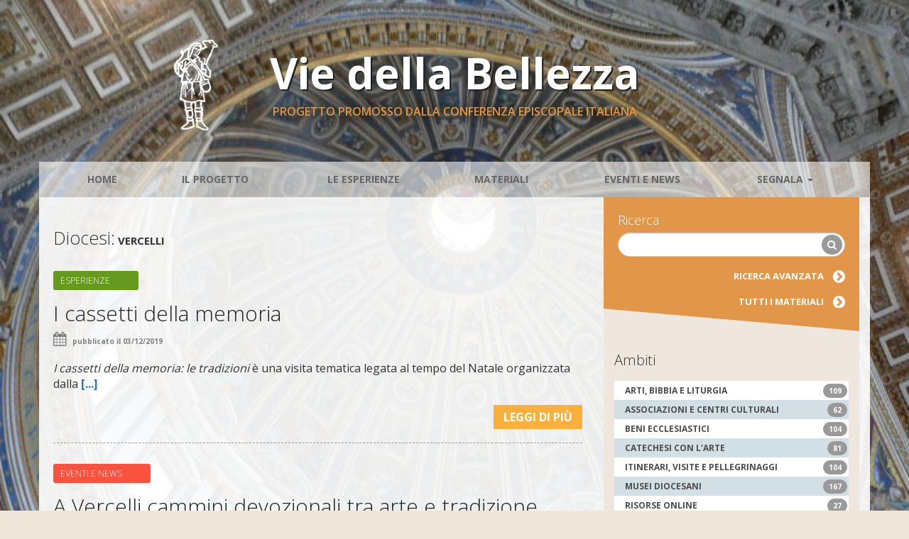

--- FILE ---
content_type: text/html; charset=UTF-8
request_url: https://www.viedellabellezza.it/diocesi/vercelli/
body_size: 7881
content:
<!DOCTYPE html>
<html lang="it-IT" prefix="og: http://ogp.me/ns#">
<head>
    <meta http-equiv="content-type" content="text/html; charset=UTF-8" />
    <meta name="description" content="Arte e Fede" />
    <meta http-equiv="X-UA-Compatible" content="IE=edge">
    <meta name="viewport" content="width=device-width, initial-scale=1">
    <link rel="pingback" href="https://www.viedellabellezza.it/xmlrpc.php" />
    <link href='https://fonts.googleapis.com/css?family=Open+Sans:400,300,600,700' rel='stylesheet' type='text/css'>
    <title>Vercelli Archivi - Vie della Bellezza</title>

<!-- This site is optimized with the Yoast SEO plugin v2.3.5 - https://yoast.com/wordpress/plugins/seo/ -->
<link rel="canonical" href="https://www.viedellabellezza.it/diocesi/vercelli/" />
<meta property="og:locale" content="it_IT" />
<meta property="og:type" content="object" />
<meta property="og:title" content="Vercelli Archivi - Vie della Bellezza" />
<meta property="og:url" content="https://www.viedellabellezza.it/diocesi/vercelli/" />
<meta property="og:site_name" content="Vie della Bellezza" />
<meta name="twitter:card" content="summary"/>
<meta name="twitter:title" content="Vercelli Archivi - Vie della Bellezza"/>
<meta name="twitter:domain" content="Vie della Bellezza"/>
<!-- / Yoast SEO plugin. -->

<link rel="alternate" type="application/rss+xml" title="Vie della Bellezza &raquo; Feed" href="https://www.viedellabellezza.it/feed/" />
<link rel="alternate" type="application/rss+xml" title="Vie della Bellezza &raquo; Feed dei commenti" href="https://www.viedellabellezza.it/comments/feed/" />
		<script type="text/javascript">
			window._wpemojiSettings = {"baseUrl":"https:\/\/s.w.org\/images\/core\/emoji\/72x72\/","ext":".png","source":{"concatemoji":"https:\/\/www.viedellabellezza.it\/wp-includes\/js\/wp-emoji-release.min.js?ver=4.3.34"}};
			!function(e,n,t){var a;function o(e){var t=n.createElement("canvas"),a=t.getContext&&t.getContext("2d");return!(!a||!a.fillText)&&(a.textBaseline="top",a.font="600 32px Arial","flag"===e?(a.fillText(String.fromCharCode(55356,56812,55356,56807),0,0),3e3<t.toDataURL().length):(a.fillText(String.fromCharCode(55357,56835),0,0),0!==a.getImageData(16,16,1,1).data[0]))}function i(e){var t=n.createElement("script");t.src=e,t.type="text/javascript",n.getElementsByTagName("head")[0].appendChild(t)}t.supports={simple:o("simple"),flag:o("flag")},t.DOMReady=!1,t.readyCallback=function(){t.DOMReady=!0},t.supports.simple&&t.supports.flag||(a=function(){t.readyCallback()},n.addEventListener?(n.addEventListener("DOMContentLoaded",a,!1),e.addEventListener("load",a,!1)):(e.attachEvent("onload",a),n.attachEvent("onreadystatechange",function(){"complete"===n.readyState&&t.readyCallback()})),(a=t.source||{}).concatemoji?i(a.concatemoji):a.wpemoji&&a.twemoji&&(i(a.twemoji),i(a.wpemoji)))}(window,document,window._wpemojiSettings);
		</script>
		<style type="text/css">
img.wp-smiley,
img.emoji {
	display: inline !important;
	border: none !important;
	box-shadow: none !important;
	height: 1em !important;
	width: 1em !important;
	margin: 0 .07em !important;
	vertical-align: -0.1em !important;
	background: none !important;
	padding: 0 !important;
}
</style>
<link rel='stylesheet' id='ajax-load-more-css'  href='https://www.viedellabellezza.it/wp-content/plugins/ajax-load-more/core/css/ajax-load-more.css?ver=4.3.34' type='text/css' media='all' />
<link rel='stylesheet' id='events-manager-css'  href='https://www.viedellabellezza.it/wp-content/plugins/events-manager/includes/css/events_manager.css?ver=5.61' type='text/css' media='all' />
<link rel='stylesheet' id='bootstrap.css-css'  href='https://www.viedellabellezza.it/wp-content/themes/artefede/css/bootstrap.css?ver=1' type='text/css' media='all' />
<link rel='stylesheet' id='stylesheet-css'  href='https://www.viedellabellezza.it/wp-content/themes/artefede/style.css?ver=1' type='text/css' media='all' />
<link rel='stylesheet' id='jquery.sharer_css-css'  href='https://www.viedellabellezza.it/wp-content/themes/artefede/css/jquery.share.css?ver=4.3.34' type='text/css' media='all' />
<link rel='stylesheet' id='font-awesome.min-css'  href='https://www.viedellabellezza.it/wp-content/themes/artefede/css/font-awesome.min.css?ver=4.3.34' type='text/css' media='all' />
<link rel='stylesheet' id='component-css'  href='https://www.viedellabellezza.it/wp-content/themes/artefede/css/component.css?ver=4.3.34' type='text/css' media='all' />
<link rel='stylesheet' id='jquery.maxlength_css-css'  href='https://www.viedellabellezza.it/wp-content/themes/artefede/css/jquery.maxlength.css?ver=4.3.34' type='text/css' media='all' />
<script type='text/javascript' src='https://www.viedellabellezza.it/wp-includes/js/jquery/jquery.js?ver=1.11.3'></script>
<script type='text/javascript' src='https://www.viedellabellezza.it/wp-includes/js/jquery/jquery-migrate.min.js?ver=1.2.1'></script>
<script type='text/javascript' src='https://www.viedellabellezza.it/wp-includes/js/jquery/ui/core.min.js?ver=1.11.4'></script>
<script type='text/javascript' src='https://www.viedellabellezza.it/wp-includes/js/jquery/ui/widget.min.js?ver=1.11.4'></script>
<script type='text/javascript' src='https://www.viedellabellezza.it/wp-includes/js/jquery/ui/position.min.js?ver=1.11.4'></script>
<script type='text/javascript' src='https://www.viedellabellezza.it/wp-includes/js/jquery/ui/mouse.min.js?ver=1.11.4'></script>
<script type='text/javascript' src='https://www.viedellabellezza.it/wp-includes/js/jquery/ui/sortable.min.js?ver=1.11.4'></script>
<script type='text/javascript' src='https://www.viedellabellezza.it/wp-includes/js/jquery/ui/datepicker.min.js?ver=1.11.4'></script>
<script type='text/javascript' src='https://www.viedellabellezza.it/wp-includes/js/jquery/ui/menu.min.js?ver=1.11.4'></script>
<script type='text/javascript' src='https://www.viedellabellezza.it/wp-includes/js/jquery/ui/autocomplete.min.js?ver=1.11.4'></script>
<script type='text/javascript' src='https://www.viedellabellezza.it/wp-includes/js/jquery/ui/resizable.min.js?ver=1.11.4'></script>
<script type='text/javascript' src='https://www.viedellabellezza.it/wp-includes/js/jquery/ui/draggable.min.js?ver=1.11.4'></script>
<script type='text/javascript' src='https://www.viedellabellezza.it/wp-includes/js/jquery/ui/button.min.js?ver=1.11.4'></script>
<script type='text/javascript' src='https://www.viedellabellezza.it/wp-includes/js/jquery/ui/dialog.min.js?ver=1.11.4'></script>
<script type='text/javascript'>
/* <![CDATA[ */
var EM = {"ajaxurl":"https:\/\/www.viedellabellezza.it\/wp-admin\/admin-ajax.php","locationajaxurl":"https:\/\/www.viedellabellezza.it\/wp-admin\/admin-ajax.php?action=locations_search","firstDay":"1","locale":"it","dateFormat":"dd\/mm\/yy","ui_css":"https:\/\/www.viedellabellezza.it\/wp-content\/plugins\/events-manager\/includes\/css\/jquery-ui.min.css","show24hours":"1","is_ssl":"1","bookingInProgress":"Per favore attendi che la prenotazione venga elaborata.","tickets_save":"Salvare biglietto","bookingajaxurl":"https:\/\/www.viedellabellezza.it\/wp-admin\/admin-ajax.php","bookings_export_save":"Prenotazioni Export","bookings_settings_save":"Salvare le impostazioni","booking_delete":"Sei sicuro di voler cancellare?","bb_full":"Tutto Esaurito","bb_book":"Prenota ora","bb_booking":"Prenotazione in corso ...","bb_booked":"Prenotazione presentata","bb_error":"Prenotazione Errore. Riprova?","bb_cancel":"Annullare","bb_canceling":"Annullamento...","bb_cancelled":"Cancellato","bb_cancel_error":"Cancellazione Errore. Riprova?","txt_search":"Ricerca","txt_searching":"Ricerca ...","txt_loading":"Caricamento in corso ...","locale_data":{"closeText":"Fatto","prevText":"Precedente","nextText":"Prossimo","currentText":"Oggi","monthNames":["Gennaio","Febbraio","Marzo","Aprile","Maggio","Giugno","Luglio","Agosto","Settembre","Ottobre","Novembre","Dicembre"],"monthNamesShort":["Gen","Feb","Mar","Apr","Mag","Giu","Lug","Ago","Set","Ott","Nov","Dic"],"dayNames":["Domenica","Luned\u00ec","Marted\u00ec","Mercoled\u00ec","Gioved\u00ec","Venerd\u00ec","Sabato"],"dayNamesShort":["Dom","Lun","Mar","Mer","Gio","Ven","Sab"],"dayNamesMin":["Do","Lu","Ma","Me","Gi","Ve","Sa"],"weekHeader":"Wk","dateFormat":"dd\/mm\/yy","firstDay":1,"isRTL":false,"showMonthAfterYear":false,"yearSuffix":""}};
/* ]]> */
</script>
<script type='text/javascript' src='https://www.viedellabellezza.it/wp-content/plugins/events-manager/includes/js/events-manager.js?ver=5.61'></script>
<script type='text/javascript' src='https://www.viedellabellezza.it/wp-content/themes/artefede/js/jquery.share.js?ver=1.71'></script>
<script type='text/javascript' src='https://www.viedellabellezza.it/wp-content/themes/artefede/js/jquery.plugin.js?ver=1.71'></script>
<script type='text/javascript' src='https://www.viedellabellezza.it/wp-content/themes/artefede/js/jquery.maxlength.js?ver=1.71'></script>
<script type='text/javascript' src='https://www.viedellabellezza.it/wp-content/themes/artefede/wp-advanced-search/js/scripts.js?ver=1'></script>
<script type='text/javascript'>
/* <![CDATA[ */
var WPAS_Ajax = {"ajaxurl":"https:\/\/www.viedellabellezza.it\/wp-admin\/admin-ajax.php"};
/* ]]> */
</script>
<script type='text/javascript' src='https://www.viedellabellezza.it/wp-admin/admin-ajax.php?ver=1'></script>
<link rel="EditURI" type="application/rsd+xml" title="RSD" href="https://www.viedellabellezza.it/xmlrpc.php?rsd" />
<link rel="wlwmanifest" type="application/wlwmanifest+xml" href="https://www.viedellabellezza.it/wp-includes/wlwmanifest.xml" /> 
<meta name="generator" content="WordPress 4.3.34" />
</head>
<body class="archive tax-diocesi term-vercelli term-147">






<div class="container">
    <a href="https://www.viedellabellezza.it">
    <div class="header_site_title">
    <h1 class="site_title">Vie della Bellezza</h1>
    <p class="site_subtitle">PROGETTO PROMOSSO DALLA CONFERENZA EPISCOPALE ITALIANA</p>
    </div></a>



    <div class="row dmbs-top-menu">
        <nav class="navbar navbar-inverse" role="navigation">
            <div class="container">
                <div class="navbar-header">
                    <button type="button" class="navbar-toggle" data-toggle="collapse" data-target=".navbar-1-collapse">
                        <span class="sr-only">Toggle navigation</span>
                        <span class="icon-bar"></span>
                        <span class="icon-bar"></span>
                        <span class="icon-bar"></span>
                    </button>
                </div>

                <div class="collapse navbar-collapse navbar-1-collapse"><ul id="menu-menu-principale" class="nav navbar-nav"><li id="menu-item-194" class="menu-item menu-item-type-custom menu-item-object-custom menu-item-home menu-item-194"><a title="Home" href="http://www.viedellabellezza.it/">Home</a></li>
<li id="menu-item-156" class="menu-item menu-item-type-post_type menu-item-object-page menu-item-156"><a title="Il Progetto" href="https://www.viedellabellezza.it/il-progetto/">Il Progetto</a></li>
<li id="menu-item-157" class="menu-item menu-item-type-custom menu-item-object-custom menu-item-157"><a title="Le Esperienze" href="http://www.viedellabellezza.it/esperienza/">Le Esperienze</a></li>
<li id="menu-item-153" class="menu-item menu-item-type-custom menu-item-object-custom menu-item-153"><a title="Materiali" href="http://www.viedellabellezza.it/materiale/">Materiali</a></li>
<li id="menu-item-158" class="menu-item menu-item-type-post_type menu-item-object-page menu-item-158"><a title="Eventi e News" href="https://www.viedellabellezza.it/eventi-e-news/">Eventi e News</a></li>
<li id="menu-item-219" class="menu-item menu-item-type-custom menu-item-object-custom menu-item-has-children menu-item-219 dropdown"><a title="Segnala" href="#" class="dropdown-toggle" aria-haspopup="true">Segnala <span class="caret"></span></a>
<ul role="menu" class=" dropdown-menu">
	<li id="menu-item-695" class="menu-item menu-item-type-post_type menu-item-object-page menu-item-695"><a title="ISTRUZIONI" href="https://www.viedellabellezza.it/istruzioni-per-la-segnalazione-sul-sito-www-viedellabellezza-it/">ISTRUZIONI</a></li>
	<li id="menu-item-100" class="menu-item menu-item-type-post_type menu-item-object-page menu-item-100"><a title="SEGNALA MATERIALI" href="https://www.viedellabellezza.it/segnala-materiali/">SEGNALA MATERIALI</a></li>
	<li id="menu-item-110" class="menu-item menu-item-type-post_type menu-item-object-page menu-item-110"><a title="SEGNALA EVENTO" href="https://www.viedellabellezza.it/segnala-evento/">SEGNALA EVENTO</a></li>
	<li id="menu-item-53" class="menu-item menu-item-type-post_type menu-item-object-page menu-item-53"><a title="SEGNALA ESPERIENZA" href="https://www.viedellabellezza.it/segnala-un-esperienza/">SEGNALA ESPERIENZA</a></li>
</ul>
</li>
</ul></div>            </div>
        </nav>
    </div>


<!-- start content container -->
<div class="row artefede_content">

    <div class="col-md-8">
                <div class="header_tassonomia">
<span>Diocesi:</span> Vercelli        </div>
                    <div class="content_single">
                <div class="header_single_categorie">
                    <div class="label" style="background-color: #659A1E;">
                        Esperienze</div>
                </div>
                <h2 class="single_title"><a href="https://www.viedellabellezza.it/esperienza/i-cassetti-della-memoria/">I cassetti della memoria</a></h2>
                <div class="data_materiale">
                    <i class="fa fa-calendar"></i> pubblicato il 03/12/2019</p>
                </div>
                <div>
                    <em>I cassetti della memoria: le tradizioni</em> è una visita tematica legata al tempo del Natale organizzata dalla <strong><a href="http://www.tes <a href="https://www.viedellabellezza.it/esperienza/i-cassetti-della-memoria/">[...]</a>                </div>
                <div class="leggi_di_piu">
                    <a href="https://www.viedellabellezza.it/esperienza/i-cassetti-della-memoria/" class="button_arte_fede">LEGGI DI PIÙ</a>
                </div>
                            </div>

                    <div class="content_single">
                <div class="header_single_categorie">
                    <div class="label" style="background-color: #F9523F;">
                        Eventi e News</div>
                </div>
                <h2 class="single_title"><a href="https://www.viedellabellezza.it/events/a-vercelli-cammini-devozionali-tra-arte-e-tradizione/">A Vercelli cammini devozionali tra arte e tradizione</a></h2>
                <div class="data_materiale">
                    <i class="fa fa-calendar"></i> pubblicato il 12/10/2019</p>
                </div>
                <div>
                    12/10/2019 A Vercelli cammini devozionali tra arte e tradizione Vercelli, Vercelli                </div>
                <div class="leggi_di_piu">
                    <a href="https://www.viedellabellezza.it/events/a-vercelli-cammini-devozionali-tra-arte-e-tradizione/" class="button_arte_fede">LEGGI DI PIÙ</a>
                </div>
                            </div>

                    <div class="content_single">
                <div class="header_single_categorie">
                    <div class="label" style="background-color: #F9523F;">
                        Eventi e News</div>
                </div>
                <h2 class="single_title"><a href="https://www.viedellabellezza.it/events/a-vercelli-dialogo-tra-arte-cristiana-e-arte-ebraica/">A Vercelli dialogo tra arte cristiana e arte ebraica</a></h2>
                <div class="data_materiale">
                    <i class="fa fa-calendar"></i> pubblicato il 30/06/2019</p>
                </div>
                <div>
                    30/06/2019 A Vercelli dialogo tra arte cristiana e arte ebraica Vercelli, Vercelli                </div>
                <div class="leggi_di_piu">
                    <a href="https://www.viedellabellezza.it/events/a-vercelli-dialogo-tra-arte-cristiana-e-arte-ebraica/" class="button_arte_fede">LEGGI DI PIÙ</a>
                </div>
                            </div>

                    <div class="content_single">
                <div class="header_single_categorie">
                    <div class="label" style="background-color: #F9523F;">
                        Eventi e News</div>
                </div>
                <h2 class="single_title"><a href="https://www.viedellabellezza.it/events/curiosando-tra-i-tesori/">Passeggiando tra sacro e profano</a></h2>
                <div class="data_materiale">
                    <i class="fa fa-calendar"></i> pubblicato il 03/02/2018</p>
                </div>
                <div>
                    03/02/2018 Passeggiando tra sacro e profano Vercelli, Vercelli                </div>
                <div class="leggi_di_piu">
                    <a href="https://www.viedellabellezza.it/events/curiosando-tra-i-tesori/" class="button_arte_fede">LEGGI DI PIÙ</a>
                </div>
                            </div>

                    <div class="content_single">
                <div class="header_single_categorie">
                    <div class="label" style="background-color: #F58C2C;">
                        Materiali</div>
                </div>
                <h2 class="single_title"><a href="https://www.viedellabellezza.it/materiale/il-crocifisso-ottoniano-di-vercelli/">Il Crocifisso ottoniano di Vercelli</a></h2>
                <div class="data_materiale">
                    <i class="fa fa-calendar"></i> pubblicato il 06/06/2017</p>
                </div>
                <div>
                    Il Crocifisso ottoniano di Vercelli. Indagini tecnologiche, diagnostica, restauri a cura di S. Lomartire, (Gallo edizioni 2016) è un volume che racco <a href="https://www.viedellabellezza.it/materiale/il-crocifisso-ottoniano-di-vercelli/">[...]</a>                </div>
                <div class="leggi_di_piu">
                    <a href="https://www.viedellabellezza.it/materiale/il-crocifisso-ottoniano-di-vercelli/" class="button_arte_fede">LEGGI DI PIÙ</a>
                </div>
                            </div>

        

    </div>

    <div class="col-md-4">
    <aside id="widget-ricarca_avanzata-2" class="widget widget_widget-ricarca_avanzata"><div class="div_ricerca_avanzata"><form action="https://www.viedellabellezza.it/" id="searchform" method="get">
     <fieldset>
         <label for="s" class="screen-reader-text">Ricerca</label>
         <input type="search" id="s" name="s" required />
         <button type="submit" id="searchsubmit" ><i class="fa fa-search"></i></button>
     </fieldset>
</form>
<div class="ricerca_avanzata_in_cerca">
RICERCA AVANZATA <a href="http://www.viedellabellezza.it/ricerca-avanzata/"><i class="fa fa-chevron-circle-right"></i></a>
</div>
<div class="ricerca_avanzata_in_cerca">
TUTTI I MATERIALI <a href="http://www.viedellabellezza.it/materiale/"><i class="fa fa-chevron-circle-right"></i></a>
</div>
</div>
<div class="rotate_ricerca"></div>
</aside><aside id="widget-ambiti-2" class="widget widget_widget-ambiti">                                                                                                                                                                                                                                                                                                                                                                                                                                                                                                                                                                                                                                                                                                                                                                                                                                                                                                                                                                                                                                                                                                                                                                                                                                                                                                                                                                                                                                                                                                                                                                                                                                                                                                                                                                                                                                                                                                                                                                                                                                                                                                                                                                                                                                                                                                                                                                                                                                                                                                                                                                                                                                                                                                                                                                                                                                                                                                                                                                                                                                                                                                                                                                                                                                                                                                                                                                                                                                                                                                                                                                                                                                                                                                                                                                                                                                                                                                                                                                                                                                                                                                                                                                                                                                                                                                                                                                                                                                                                                                                                                                                                                                                                                                                                                                                                                                                                                                                                                                                                                                                                                                                                                                                                                                                                                                                                                                                                                                                                                                                                                                                                                                                                                                                                                                                                                                                                                                                                                                                                                                                                                                                                                                                                                                                                                                                                                                <div class="div_ambiti"><div class="inner_div_ambiti">
<label>Ambiti</label>
<div class="dispari singolo_ambito_widget"><a href="https://www.viedellabellezza.it/ambito/arti-bibbia-e-liturgia/">Arti, Bibbia e Liturgia<span class="numero_singolo_ambito">109</span></a></div><div class="pari singolo_ambito_widget"><a href="https://www.viedellabellezza.it/ambito/associazioni-e-centri-culturali/">Associazioni e centri culturali<span class="numero_singolo_ambito">62</span></a></div><div class="dispari singolo_ambito_widget"><a href="https://www.viedellabellezza.it/ambito/beni-ecclesiastici/">Beni Ecclesiastici<span class="numero_singolo_ambito">104</span></a></div><div class="pari singolo_ambito_widget"><a href="https://www.viedellabellezza.it/ambito/catechesi-con-arte/">Catechesi con l'arte<span class="numero_singolo_ambito">81</span></a></div><div class="dispari singolo_ambito_widget"><a href="https://www.viedellabellezza.it/ambito/itinerari-visite-e-pellegrinaggi/">Itinerari, visite e pellegrinaggi<span class="numero_singolo_ambito">104</span></a></div><div class="pari singolo_ambito_widget"><a href="https://www.viedellabellezza.it/ambito/musei-diocesani/">Musei Diocesani<span class="numero_singolo_ambito">167</span></a></div><div class="dispari singolo_ambito_widget"><a href="https://www.viedellabellezza.it/ambito/risorse-online/">Risorse online<span class="numero_singolo_ambito">27</span></a></div><div class="pari singolo_ambito_widget"><a href="https://www.viedellabellezza.it/ambito/scuola-didattica/">Scuola e didattica<span class="numero_singolo_ambito">46</span></a></div><div class="dispari singolo_ambito_widget"><a href="https://www.viedellabellezza.it/ambito/teologia-e-formazione/">Teologia e formazione<span class="numero_singolo_ambito">64</span></a></div>
</div></div>

</aside><aside id="em_calendar-2" class="widget widget_em_calendar"><h3>Calendario Eventi</h3><div id="em-calendar-166" class="em-calendar-wrapper"><table class="em-calendar">
	<thead>
		<tr>
			<td><a class="em-calnav em-calnav-prev" href="/diocesi/vercelli/?ajaxCalendar=1&#038;mo=12&#038;yr=2025" rel="nofollow">&lt;&lt;</a></td>
			<td class="month_name" colspan="5">Gen 2026</td>
			<td><a class="em-calnav em-calnav-next" href="/diocesi/vercelli/?ajaxCalendar=1&#038;mo=2&#038;yr=2026" rel="nofollow">&gt;&gt;</a></td>
		</tr>
	</thead>
	<tbody>
		<tr class="days-names">
			<td>L</td><td>M</td><td>M</td><td>G</td><td>V</td><td>S</td><td>D</td>
		</tr>
		<tr>
							<td class="eventless-pre">
										29									</td>
								<td class="eventless-pre">
										30									</td>
								<td class="eventless-pre">
										31									</td>
								<td class="eventless">
										1									</td>
								<td class="eventless">
										2									</td>
								<td class="eventless">
										3									</td>
								<td class="eventless">
										4									</td>
				</tr><tr>				<td class="eventless">
										5									</td>
								<td class="eventless">
										6									</td>
								<td class="eventless">
										7									</td>
								<td class="eventless">
										8									</td>
								<td class="eventless">
										9									</td>
								<td class="eventless">
										10									</td>
								<td class="eventless">
										11									</td>
				</tr><tr>				<td class="eventless">
										12									</td>
								<td class="eventless">
										13									</td>
								<td class="eventless">
										14									</td>
								<td class="eventless">
										15									</td>
								<td class="eventless">
										16									</td>
								<td class="eventless">
										17									</td>
								<td class="eventless">
										18									</td>
				</tr><tr>				<td class="eventless">
										19									</td>
								<td class="eventless-today">
										20									</td>
								<td class="eventless">
										21									</td>
								<td class="eventless">
										22									</td>
								<td class="eventless">
										23									</td>
								<td class="eventless">
										24									</td>
								<td class="eventless">
										25									</td>
				</tr><tr>				<td class="eventless">
										26									</td>
								<td class="eventless">
										27									</td>
								<td class="eventless">
										28									</td>
								<td class="eventless">
										29									</td>
								<td class="eventless">
										30									</td>
								<td class="eventless">
										31									</td>
								<td class="eventless-post">
										1									</td>
						</tr>
	</tbody>
</table></div></aside><aside id="widget-mappa-2" class="widget widget_widget-mappa"><div class="div_ambiti">
<div class="inner_div_ambiti">
<label>Mappa delle esperienze</label>
<div id="map_canvas" class="map_canvas"></div>
<div class="div_apri_mappa"><a data-toggle="modal" data-target="#myModal">APRI MAPPA</a></div>
</div>
</div>
<div class="rotate_mappa_banner"></div></aside><aside id="text-2" class="widget widget_text">			<div class="textwidget"><a href="http://www.beweb.chiesacattolica.it/" target="_blank"><img src="https://www.viedellabellezza.it/wp-content/uploads/2015/10/beweb.jpg" style="max-width: 100%;" /></a></div>
		</aside><aside id="text-4" class="widget widget_text">			<div class="textwidget"><a href="http://www.educat.it/" target="_blank"><img src="https://www.viedellabellezza.it/wp-content/uploads/2015/10/educat.jpg" style="max-width: 100%;" /></a></div>
		</aside><aside id="text-6" class="widget widget_text">			<div class="textwidget"><a target="_blank"  href="http://www.bibbiaedu.it/"><img src="https://www.viedellabellezza.it/wp-content/uploads/2015/11/bibbia_edu-01.png" style="max-width: 100%;" /></a></div>
		</aside><aside id="text-5" class="widget widget_text">			<div class="textwidget"><a target="_blank" href="http://www.luoghidellinfinito.it"><img src="https://www.viedellabellezza.it/wp-content/uploads/2015/11/luoghic-01.png" style="max-width: 100%;" /></a></div>
		</aside><aside id="text-12" class="widget widget_text">			<div class="textwidget"><iframe src="https://www.agensir.it/widgets/453915/" width="100%" height="500px" frameborder="0" scrolling="no">
Il tuo browser non supporta i frame
</iframe></div>
		</aside><aside id="text-7" class="widget widget_text">			<div class="textwidget"><div style="background-color:#65AACF;padding:20px;padding-top:15px;">
<h2 style="  line-height: 40px;font-weight:100; color:#fff;text-align:center;">Il Progetto <br />Vie della Bellezza</h2>
<p style="color:#fff; text-align:center;">Il progetto Vie della Bellezza nasce per sostenere l'attenzione verso le Arti come forma di Evangelizzazione.
Consiste in una raccolta dei Documenti e delle Esperienze realizzate sul territorio nazionale per incrementare e diffondere le buone pratiche e l'integrazione pastorale.</p>
<br />
</div>
<div class="div_apri_mappa" style="margin-top:10px;">
<a href="">LEGGI DI PIÙ</a>
</div></div>
		</aside><aside id="text-8" class="widget widget_text">			<div class="textwidget"><div style="background-color:#65AACF;padding:20px;padding-top:15px;">
<h6 style="  line-height: 40px;font-weight:700; color:#fff;text-align:left;">SEGNALA UN' ESPERIENZA</h6>
<p style="color:#fff; text-align:left;">Tutte le Diocesi Italiane sono chiamate a contribuire con le proprie Esperienze a questo portale.

È possibile inviare la propria Esperienza tramite il FORM ONLINE
</p>
<br />
</div>
<div class="div_apri_mappa" style="margin-top:10px;">
<a href="http://www.viedellabellezza.it/segnala-un-esperienza/">LEGGI DI PIÙ</a>
</div></div>
		</aside>        </div>

</div>
<!-- end content container -->

    <div class="dmbs-footer">
        
                <div class="row">
            <div class="col-md-4 sidebar_in_footer">
        <li id="text-9" class="widget widget_text"><h3 class="widgettitle">PROMOTORI DEL PROGETTO</h3>			<div class="textwidget"><a href="http://www.chiesacattolica.it/ucn/">Ufficio Catechistico Nazionale</a><br>

<a href="http://www.bce.chiesacattolica.it/">Ufficio Nazionale per i Beni culturali ecclesiastici e l'Edilizia di culto</a><br>

<a href="http://www.chiesacattolica.it/liturgia/">Ufficio Liturgico Nazionale</a><br>

<a href="http://www.chiesacattolica.it/unesu/">Ufficio Nazionale per l’Educazione, la Scuola, l’Università</a><br>

<a href="http://www.chiesacattolica.it/turismo/">Ufficio Nazionale per la pastorale del Tempo libero, Turismo e Sport</a><br>

<a href="http://www.chiesacattolica.it/irc/">Servizio Nazionale per l’Insegnamento della Religione Cattolica</a><br>

<a href="http://www.chiesacattolica.it/sicei/">Servizio Informatico</a><br>

<a href="http://www.progettoculturale.it/">Servizio Nazionale per il Progetto Culturale</a><br>

<a href="http://www.chiesacattolica.it/issr/">Servizio Nazionale per gli studi superiori di Teologia e di Scienze Religiose</a><br></div>
		</li>
</div>
            <div class="col-md-4 sidebar_in_footer">
        <li id="text-10" class="widget widget_text"><h3 class="widgettitle">IN COLLABORAZIONE CON</h3>			<div class="textwidget"><a href="http://www.comunicazionisociali.chiesacattolica.it/">Ufficio Nazionale per le Comunicazioni Sociali</a><br>

<a href="http://www.chiesacattolica.it/famiglia/">Ufficio Nazionale per la Pastorale della Famiglia</a><br>

<a href="http://www.chiesacattolica.it/unpsl/siti_di_uffici_e_servizi/ufficio_nazionale_per_i_problemi_sociali_e_il_lavoro/00000028_Ufficio_Nazionale_per_i_problemi_sociali_e_il_lavoro.html">Ufficio Nazionale per i Problemi Sociali e il Lavoro</a><br>

<a href="http://www.chiesacattolica.it/giovani/">Servizio Nazionale per la Pastorale Giovanile</a><br></div>
		</li>
</div>
            <div class="col-md-4 sidebar_in_footer">
        <li id="text-11" class="widget widget_text"><h3 class="widgettitle">CONTATTI</h3>			<div class="textwidget">CEI Conferenza Episcopale Italiana<br />
Circonvallazione Aurelia, 50 - 00165 Roma<br />
<a href="mailto:info@viedellabellezza.it">info@viedellabellezza.it</a></div>
		</li>
</div>
        </div>
    </div>

</div>
<!-- end main container -->
    <div class="modal fade" id="myModal" tabindex="-1" role="dialog" aria-labelledby="myModalLabel">
        <div class="modal-dialog" role="document">
            <div class="modal-content">
                <div class="modal-header">
                    <button type="button" class="close" data-dismiss="modal" aria-label="Close"><span aria-hidden="true">&times;</span></button>
                    <h3>Mappa delle Esperienze</h3>
                </div>
                <div class="modal-body">
                    <div>
                        <div id="map_canvas_popup" class="map_canvas_popup"></div>
                    </div>
                </div>
                <div class="modal-footer">
                    <button type="button" class="btn btn-default" data-dismiss="modal">CHIUDI</button>
                </div>
            </div>
        </div>
    </div>
<script type="text/javascript">
    jQuery(document).ready( function(){

        function initialize() {

            var map = new google.maps.Map(document.getElementById('map_canvas'), {
                zoom: 5,
                center: new google.maps.LatLng(42, 12),
                mapTypeId: google.maps.MapTypeId.ROADMAP
            });
            var map_popup = new google.maps.Map(document.getElementById('map_canvas_popup'), {
                zoom: 6,
                center: new google.maps.LatLng(42, 12),
                mapTypeId: google.maps.MapTypeId.ROADMAP
            });


            var ajaxurl = 'https://www.viedellabellezza.it/wp-admin/admin-ajax.php';

            var data = {
                action: 'load_diocesi_position_ajax'

            };


            jQuery.post(ajaxurl, data, function(response) {

                var locations = JSON.parse(response);



                var map = new google.maps.Map(document.getElementById('map_canvas'), {
                    zoom: 5,
                    center: new google.maps.LatLng(42, 12),
                    mapTypeId: google.maps.MapTypeId.ROADMAP
                });
                var map_popup = new google.maps.Map(document.getElementById('map_canvas_popup'), {
                    zoom: 6,
                    center: new google.maps.LatLng(42, 12),
                    mapTypeId: google.maps.MapTypeId.ROADMAP
                });


                var infowindow = new google.maps.InfoWindow();

                var marker, i;

                for (i = 0; i < locations.length; i++) {
                    marker = new google.maps.Marker({
                        position: new google.maps.LatLng(locations[i][1], locations[i][2]),
                        map: map
                    });



                    google.maps.event.addListener(marker, 'click', (function(marker, i) {
                        return function() {
                            infowindow.setContent(locations[i][0]);
                            infowindow.open(map, marker);
                        }
                    })(marker, i));

                }
                for (i = 0; i < locations.length; i++) {
                    marker = new google.maps.Marker({
                        position: new google.maps.LatLng(locations[i][1], locations[i][2]),
                        map: map_popup
                    });



                    google.maps.event.addListener(marker, 'click', (function(marker, i) {
                        return function() {
                            infowindow.setContent(locations[i][0]);
                            infowindow.open(map_popup, marker);
                        }
                    })(marker, i));

                }


            });




        }
        google.maps.event.addDomListener(window, 'load', initialize);
        jQuery('.div_apri_mappa a').on('click', function(){
            initialize();
        });
    });




</script>
<script type='text/javascript'>
/* <![CDATA[ */
var alm_localize = {"ajaxurl":"https:\/\/www.viedellabellezza.it\/wp-admin\/admin-ajax.php","alm_nonce":"544fe026aa","pluginurl":"http:\/\/www.viedellabellezza.it\/wp-content\/plugins\/ajax-load-more","scrolltop":"false"};
/* ]]> */
</script>
<script type='text/javascript' src='https://www.viedellabellezza.it/wp-content/plugins/ajax-load-more/core/js/ajax-load-more.min.js?ver=1.1'></script>
<script type='text/javascript' src='https://maps.googleapis.com/maps/api/js?key=AIzaSyALR0yVFyJofqHBewi8C2KRLn-SHpEyr8g&#038;ver=4.3.34'></script>
<script type='text/javascript' src='https://www.viedellabellezza.it/wp-content/themes/artefede/js/bootstrap.js?ver=1.71'></script>
<script type='text/javascript' src='https://www.viedellabellezza.it/wp-content/themes/artefede/js/artefede.js?ver=1.71'></script>
<script type='text/javascript' src='https://www.viedellabellezza.it/wp-content/themes/artefede/js/modalEffects.js?ver=1.71'></script>
<script type='text/javascript' src='https://www.viedellabellezza.it/wp-content/themes/artefede/js/classie.js?ver=1.71'></script>
    <!-- Piwik -->
    <script type="text/javascript">
        var _paq = _paq || [];
        _paq.push(["setDomains", ["*.www.viedellabellezza.it"]]);
        _paq.push(['trackPageView']);
        _paq.push(['enableLinkTracking']);
        (function() {
            var u="//piwik1.glauco.it/";
            _paq.push(['setTrackerUrl', u+'piwik.php']);
            _paq.push(['setSiteId', 81]);
            var d=document, g=d.createElement('script'), s=d.getElementsByTagName('script')[0];
            g.type='text/javascript'; g.async=true; g.defer=true; g.src=u+'piwik.js'; s.parentNode.insertBefore(g,s);
        })();
    </script>
    <noscript><p><img src="//piwik1.glauco.it/piwik.php?idsite=81" style="border:0;" alt="" /></p></noscript>
    <!-- End Piwik Code -->
    <!-- Piwik Image Tracker-->
    <img src="https://piwik1.glauco.it/piwik.php?idsite=81&rec=1" style="border:0" alt="" />
    <!-- End Piwik -->

</body>
</html>

--- FILE ---
content_type: text/html; charset=UTF-8
request_url: https://www.agensir.it/widgets/453915/
body_size: 3691
content:

<!doctype html>
<!--[if lt IE 9]> <html lang="it" class="no-js oldie" itemscope itemtype="http://schema.org/WebPage"> <![endif]-->
<!--[if gt IE 8]><!--> <html lang="it" class="no-js" itemscope itemtype="http://schema.org/WebPage"> <!--<![endif] -->
<head>
    <meta charset="utf-8">
    <meta name="viewport" content="width=device-width, initial-scale=1.0,maximum-scale=1.0, user-scalable=no">
    <title>Le via della bellezza - AgenSIR</title>
    <link rel="stylesheet" href="https://www.agensir.it/wp-content/themes/sir-wp-theme/assets/css/external.css">
    <style>

    </style>
</head>
<body class="post-type-widgets">

<!-- Matomo -->
<script>
    var _paq = window._paq = window._paq || [];
    /* tracker methods like "setCustomDimension" should be called before "trackPageView" */
        _paq.push(['trackPageView']);
    _paq.push(['enableLinkTracking']);
    (function() {
        var u="https://agensir.matomo.cloud/";
        _paq.push(['setTrackerUrl', u+'matomo.php']);
        _paq.push(['setSiteId', '1']);
        var d=document, g=d.createElement('script'), s=d.getElementsByTagName('script')[0];
        g.async=true; g.src='//cdn.matomo.cloud/agensir.matomo.cloud/matomo.js'; s.parentNode.insertBefore(g,s);
    })();
</script>
<!-- End Matomo Code -->




<!-- Facebook Pixel Code -->

<script>
	! function(f, b, e, v, n, t, s) {
		if (f.fbq) return;
		n = f.fbq = function() {
			n.callMethod ?
				n.callMethod.apply(n, arguments) : n.queue.push(arguments)
		};
		if (!f._fbq) f._fbq = n;
		n.push = n;
		n.loaded = !0;
		n.version = '2.0';
		n.queue = [];
		t = b.createElement(e);
		t.async = !0;
		t.src = v;
		s = b.getElementsByTagName(e)[0];
		s.parentNode.insertBefore(t, s)
	}(window, document, 'script',
		'https://connect.facebook.net/en_US/fbevents.js');

	fbq('init', '559607424820190');
	fbq('track', 'PageView');
</script>

<noscript>
	<img height="1" width="1" src="https://www.facebook.com/tr?id=559607424820190&ev=PageView&noscript=1" />
</noscript>

<!-- End Facebook Pixel Code -->
<section class="roll-take">
    <header class="roll-take-header">
        <img src="https://www.agensir.it/wp-content/themes/sir-wp-theme/assets/images/logo_sir_2019@2x.png" alt="Servizio Informazione Religiosa" width="150">
        <nav class="language">
            <ul style="margin-top:0px;">
                <li class="active"><a href="https://www.agensir.it/widgets/453915/?lang=it" class="no-ref">Ita<span>liano</span></a></li>
                <li ><a href="https://www.agensir.it/widgets/453915/?lang=en" class="no-ref">Eng<span>lish</span></a></li>
            </ul>
        </nav>
        
        <h1 class="section-title" style="float:left;clear:left;font-size:20px;margin-top:10px;"><a target="_blank" href="https://www.agensir.it/quotidiano/">Quotidiano</a></h1>
                

        
    </header>

    <div id="totem-take" class="widget-new layout-vertical">

                    <div class="flickity">
                                                                                            <article class="take item-1 first">
                        <a href="https://www.agensir.it/quotidiano/2026/1/19/cultura-a-roma-il-21-gennaio-lxi-edizione-di-storie-di-donne-tra-informazione-e-percorsi-femminili-di-impegno-e-professionalita/">
                            <h2>Cultura: a Roma il 21 gennaio l’XI edizione di “Storie di Donne” tra informazione e percorsi femminili di impegno e professionalità</h2>
                                                                                                                    <time itemprop="datePublished" datetime="2026-01-19T19:30:23+01:00" data-timestamp="1768847423">lunedì 19 alle 19:30</time>
                        </a>
                    </article>
                                                                                                <article class="take item-2">
                        <a href="https://www.agensir.it/quotidiano/2026/1/19/cure-palliative-universita-cattolica-roma-il-22-gennaio-giornata-inaugurale-dei-master-per-medici-e-professioni-sanitarie/">
                            <h2>Cure palliative: Università Cattolica Roma, il 22 gennaio giornata inaugurale dei Master per medici e professioni sanitarie</h2>
                                                                                                                    <time itemprop="datePublished" datetime="" data-timestamp="1768846677">lunedì 19 alle 19:17</time>
                        </a>
                    </article>
                                                                                                <article class="take item-3">
                        <a href="https://www.agensir.it/quotidiano/2026/1/19/diocesi-bolzano-la-fondazione-cassa-di-risparmio-sostiene-i-servizi-caritas-per-le-fragilita/">
                            <h2>Diocesi: Bolzano, la Fondazione Cassa di Risparmio sostiene i servizi Caritas per le fragilità</h2>
                                                                                                                    <time itemprop="datePublished" datetime="" data-timestamp="1768845733">lunedì 19 alle 19:02</time>
                        </a>
                    </article>
                                                                                                                                            <article class="take item-4">
                        <a href="https://www.agensir.it/quotidiano/2026/1/19/unita-dei-cristiani-romania-celebrazioni-ecumeniche-in-varie-citta-mons-perca-bucarest-responsabilita-comune/">
                            <h2>Unità dei cristiani: Romania, celebrazioni ecumeniche in varie città. Mons. Perca (Bucarest): “Responsabilità comune”</h2>
                                                                                                                    <time itemprop="datePublished" datetime="" data-timestamp="1768844848">lunedì 19 alle 18:47</time>
                        </a>
                    </article>
                                                                                                <article class="take item-5">
                        <a href="https://www.agensir.it/quotidiano/2026/1/19/archivio-luigi-sturzo-roma-entra-nel-registro-internazionale-memoria-del-mondo-dellunesco/">
                            <h2>Archivio Luigi Sturzo: Roma, entra nel Registro internazionale &#8220;Memoria del mondo&#8221; dell’Unesco</h2>
                                                                                                                    <time itemprop="datePublished" datetime="" data-timestamp="1768843984">lunedì 19 alle 18:33</time>
                        </a>
                    </article>
                                                                                                <article class="take item-6">
                        <a href="https://www.agensir.it/quotidiano/2026/1/19/diocesi-aversa-studenti-a-confronto-su-welfare-e-carita-nel-segno-delle-confraternite/">
                            <h2>Diocesi: Aversa, studenti a confronto su welfare e carità nel segno delle confraternite</h2>
                                                                                                                    <time itemprop="datePublished" datetime="" data-timestamp="1768843157">lunedì 19 alle 18:19</time>
                        </a>
                    </article>
                                                                                                <article class="take item-7">
                        <a href="https://www.agensir.it/quotidiano/2026/1/19/parlamento-ue-metsola-in-iran-piu-che-una-protesta-si-leva-un-grido-per-la-liberta-e-i-diritti/">
                            <h2>Parlamento Ue: Metsola, “in Iran più che una protesta, si leva un grido per la libertà e i diritti”</h2>
                                                                                                                    <time itemprop="datePublished" datetime="" data-timestamp="1768842513">lunedì 19 alle 18:08</time>
                        </a>
                    </article>
                                                                                                <article class="take item-8">
                        <a href="https://www.agensir.it/quotidiano/2026/1/19/missionari-vincenziani-concluso-a-roma-il-convegno-sullevangelizzazione-itinerante-essere-popolo-in-missione-punto-di-riferimento-e-luogo-accogliente/">
                            <h2>Missionari vincenziani: concluso a Roma il convegno sull&#8217;evangelizzazione itinerante. &#8220;Essere popolo in missione, punto di riferimento e luogo accogliente&#8221;</h2>
                                                                                                                    <time itemprop="datePublished" datetime="" data-timestamp="1768842214">lunedì 19 alle 18:03</time>
                        </a>
                    </article>
                                                                                                <article class="take item-9">
                        <a href="https://www.agensir.it/quotidiano/2026/1/19/poverta-pagniello-caritas-costruire-alleanze-con-i-giornalisti-i-media-diano-risonanza-ai-diritti-negati/">
                            <h2>Povertà: Pagniello (Caritas), &#8220;costruire alleanze con i giornalisti. I media diano risonanza ai diritti negati&#8221;</h2>
                                                                                                                    <time itemprop="datePublished" datetime="" data-timestamp="1768841462">lunedì 19 alle 17:51</time>
                        </a>
                    </article>
                                                                                                <article class="take item-10">
                        <a href="https://www.agensir.it/quotidiano/2026/1/19/parlamento-ue-metsola-lunione-europea-sostiene-la-danimarca-e-il-popolo-groenlandese-no-ai-dazi-usa/">
                            <h2>Parlamento Ue: Metsola, “l&#8217;Unione europea sostiene la Danimarca e il popolo groenlandese”. No ai dazi Usa</h2>
                                                                                                                    <time itemprop="datePublished" datetime="" data-timestamp="1768841237">lunedì 19 alle 17:47</time>
                        </a>
                    </article>
                                                                                                <article class="take item-11">
                        <a href="https://www.agensir.it/quotidiano/2026/1/19/pace-macomer-800-persone-in-marcia-testimonianza-del-card-mathieu-arcivescovo-di-teheran-chiamati-a-essere-portatori-di-vita/">
                            <h2>Pace: Macomer, 800 persone in marcia. Testimonianza del card. Mathieu, arcivescovo di Teheran: “Chiamati a essere portatori di vita”</h2>
                                                                                                                    <time itemprop="datePublished" datetime="" data-timestamp="1768840501">lunedì 19 alle 17:35</time>
                        </a>
                    </article>
                                                                                                <article class="take item-12">
                        <a href="https://www.agensir.it/quotidiano/2026/1/19/pace-macomer-800-persone-in-marcia-cuore-disarmato-e-ricerca-di-giustizia-sociale/">
                            <h2>Pace: Macomer, 800 persone in marcia. “Cuore disarmato e ricerca di giustizia sociale”</h2>
                                                                                                                    <time itemprop="datePublished" datetime="" data-timestamp="1768840489">lunedì 19 alle 17:34</time>
                        </a>
                    </article>
                                                </div>
            </div>
    
    <footer class="roll-take-footer">
                    <a href="https://www.agensir.it/quotidiano/">Archivio del Quotidiano</a>
            </footer>
</section>
<script>
    var widget_is_new = true;
</script>
<script src="https://www.agensir.it/wp-content/themes/sir-wp-theme/assets/js/plugins/modernizr.js"></script>
<script src="https://www.agensir.it/wp-content/themes/sir-wp-theme/assets/js/plugins/jquery.js"></script>
<script src="https://www.agensir.it/wp-content/themes/sir-wp-theme/assets/js/plugins/min/moment.min.js"></script>
<script src="https://www.agensir.it/wp-content/themes/sir-wp-theme/assets/js/min/external.min.js?ver=1.1"></script>
<script>
    (function ($) {
        var ext = {
            init: function () {
                ext.take();
                // append referer to all link
                try {
                    $("a")
                        .not('.no-ref')
                        .attr('target', '_blank')
                        .attr("href",
                            function (ind, attr) {
                                return /\?/.test(attr) ? attr + '&ref=sir_widget_453915' : attr + '?ref=sir_widget_453915';
                            });

                    $(document).on('click', 'a[target=\'_blank\']', function(e) {
                        if(ga !== undefined) {
                            var ev = {
                                eventCategory: 'Sir Widget',
                                eventAction: 'click_453915',
                                eventLabel: $(this).attr('href')
                            };
                            ga('send', 'event', ev);
                        }
                    });

                } catch (err) {
                }
            },
            take: function () {
                var cssmargin = jQuery('.roll-take').css('margin-top')
                var topmargin = cssmargin ? cssmargin.split("px")[0] : 0;
                jQuery('.roll-take').height(
                    jQuery('body').outerHeight() - topmargin
                );

                                jQuery('#totem-take').easyTicker({
                    speed: 1400,
                    interval: 5600
                });
                            }
        };
        jQuery(document).ready(function () {
            ext.init();
            moment.locale('it');
            jQuery("#totem-take time").each(function() {
                var unixtime = jQuery(this).data("timestamp");
                jQuery(this).html(moment(unixtime + ".000", "X").fromNow());
            });
        });
        setTimeout(function() {
            jQuery('#totem-take').addClass('loaded');
        }, 1000);

        jQuery(window).resize(function () {
            ext.take();

        });
    })(jQuery);
</script>
<script src="//use.typekit.net/ezn0qvp.js"></script>
<script>try{Typekit.load({ async: true });}catch(e){}</script>
</body>
</html>



--- FILE ---
content_type: text/html; charset=UTF-8
request_url: https://www.viedellabellezza.it/wp-admin/admin-ajax.php
body_size: 2988
content:
[["<a href=\"http:\/\/www.viedellabellezza.it\/diocesi\/monreale\/\">Diocesi di Monreale<\/a>",38.099226,13.290482,1],["<a href=\"http:\/\/www.viedellabellezza.it\/diocesi\/lecce\/\">Diocesi di Lecce<\/a>",40.37395205,18.19923815,1],["<a href=\"http:\/\/www.viedellabellezza.it\/diocesi\/lucera-troia\/\">Diocesi di Lucera - Troia<\/a>",41.45108725,15.1793251,1],["<a href=\"http:\/\/www.viedellabellezza.it\/diocesi\/manfredonia-vieste-san-giovanni-rotondo\/\">Diocesi di Manfredonia - Vieste - San Giovanni Rotondo<\/a>",41.767522,15.938187,1],["<a href=\"http:\/\/www.viedellabellezza.it\/diocesi\/bari-bitonto\/\">Diocesi di Bari - Bitonto<\/a>",40.97859155,16.8538672,1],["<a href=\"http:\/\/www.viedellabellezza.it\/diocesi\/taranto\/\">Diocesi di Taranto<\/a>",40.567285,17.20562,1],["<a href=\"http:\/\/www.viedellabellezza.it\/diocesi\/trani-barletta-bisceglie\/\">Diocesi di Trani - Barletta - Bisceglie<\/a>",41.2617494,16.2884056,1],["<a href=\"http:\/\/www.viedellabellezza.it\/diocesi\/ugento-santa-maria-di-leuca\/\">Diocesi di Ugento - Santa Maria di Leuca<\/a>",39.90495275,18.2491149,1],["<a href=\"http:\/\/www.viedellabellezza.it\/diocesi\/molfetta-ruvo-giovinazzo-terlizzi\/\">Diocesi di Molfetta - Ruvo - Giovinazzo - Terlizzi<\/a>",41.13548255,16.5708017,1],["<a href=\"http:\/\/www.viedellabellezza.it\/diocesi\/oristano\/\">Diocesi di Oristano<\/a>",39.88894655,8.86810015,1],["<a href=\"http:\/\/www.viedellabellezza.it\/diocesi\/altamura-gravina-acquaviva-delle-fonti\/\">Diocesi di Altamura - Gravina - Acquaviva delle Fonti<\/a>",40.8803349,16.4696089,1],["<a href=\"http:\/\/www.viedellabellezza.it\/diocesi\/conversano-monopoli\/\">Diocesi di Conversano - Monopoli<\/a>",40.8770327,17.2391381,1],["<a href=\"http:\/\/www.viedellabellezza.it\/diocesi\/nardo-gallipoli\/\">Diocesi di Nardo' - Gallipoli<\/a>",40.1125421,18.0176884,1],["<a href=\"http:\/\/www.viedellabellezza.it\/diocesi\/alba\/\">Diocesi di Alba<\/a>",44.64902095,8.01598305,1],["<a href=\"http:\/\/www.viedellabellezza.it\/diocesi\/pinerolo\/\">Diocesi di Pinerolo<\/a>",44.92499615,7.18667115,1],["<a href=\"http:\/\/www.viedellabellezza.it\/diocesi\/ancona-osimo\/\">Diocesi di Ancona - Osimo<\/a>",43.5196914,13.36967305,1],["<a href=\"http:\/\/www.viedellabellezza.it\/diocesi\/camerino-san-severino-marche\/\">Diocesi di Camerino - San Severino Marche<\/a>",43.17766025,13.17307975,1],["<a href=\"http:\/\/www.viedellabellezza.it\/diocesi\/fabriano-matelica\/\">Diocesi di Fabriano - Matelica<\/a>",43.308841,12.96032,1],["<a href=\"http:\/\/www.viedellabellezza.it\/diocesi\/fano-fossombrone-cagli-pergola\/\">Diocesi di Fano - Fossombrone - Cagli - Pergola<\/a>",43.726055,12.881012,1],["<a href=\"http:\/\/www.viedellabellezza.it\/diocesi\/jesi\/\">Diocesi di Jesi<\/a>",43.5112949,13.18654785,1],["<a href=\"http:\/\/www.viedellabellezza.it\/diocesi\/macerata-tolentino-recanati-cingoli-treia\/\">Diocesi di Macerata - Tolentino - Recanati - Cingoli - Treia<\/a>",43.2991963,13.4387992,1],["<a href=\"http:\/\/www.viedellabellezza.it\/diocesi\/senigallia\/\">Diocesi di Senigallia<\/a>",43.53779395,13.14952415,1],["<a href=\"http:\/\/www.viedellabellezza.it\/diocesi\/asti\/\">Diocesi di Asti<\/a>",44.901678,8.20673,1],["<a href=\"http:\/\/www.viedellabellezza.it\/diocesi\/casale-monferrato\/\">Diocesi di Casale Monferrato<\/a>",45.0760504,8.30375995,1],["<a href=\"http:\/\/www.viedellabellezza.it\/diocesi\/cuneo\/\">Diocesi di Cuneo<\/a>",44.391917,7.54652,1],["<a href=\"http:\/\/www.viedellabellezza.it\/diocesi\/novara\/\">Diocesi di Novara<\/a>",45.8209491,8.3939079,1],["<a href=\"http:\/\/www.viedellabellezza.it\/diocesi\/torino\/\">Diocesi di Torino<\/a>",44.9992071,7.61776325,1],["<a href=\"http:\/\/www.viedellabellezza.it\/diocesi\/susa\/\">Diocesi di Susa<\/a>",45.139751,7.048316,1],["<a href=\"http:\/\/www.viedellabellezza.it\/diocesi\/vercelli\/\">Diocesi di Vercelli<\/a>",45.4439023,8.30422895,1],["<a href=\"http:\/\/www.viedellabellezza.it\/diocesi\/urbino-urbania-santangelo-in-vado\/\">Diocesi di Urbino - Urbania - Sant'Angelo in Vado<\/a>",43.727519,12.636623,1],["<a href=\"http:\/\/www.viedellabellezza.it\/diocesi\/nicosia\/\">Diocesi di Nicosia<\/a>",37.6897153,14.5027971,1],["<a href=\"http:\/\/www.viedellabellezza.it\/diocesi\/verona\/\">Diocesi di Verona<\/a>",45.444066,10.992107,1],["<a href=\"http:\/\/www.viedellabellezza.it\/diocesi\/vicenza\/\">Diocesi di Vicenza<\/a>",45.546755030882,11.544914245605,1],["<a href=\"http:\/\/www.viedellabellezza.it\/diocesi\/udine\/\">Diocesi di Udine<\/a>",46.066478,13.2306,1],["<a href=\"http:\/\/www.viedellabellezza.it\/diocesi\/trento\/\">Diocesi di Trento<\/a>",46.177453,11.081772,1],["<a href=\"http:\/\/www.viedellabellezza.it\/diocesi\/treviso\/\">Diocesi di Treviso<\/a>",45.667361,12.242002,1],["<a href=\"http:\/\/www.viedellabellezza.it\/diocesi\/vittorio-veneto\/\">Diocesi di Vittorio Veneto<\/a>",45.985107,12.302227,1],["<a href=\"http:\/\/www.viedellabellezza.it\/diocesi\/padova\/\">Diocesi di Padova<\/a>",45.4095683,11.8765886,1],["<a href=\"http:\/\/www.viedellabellezza.it\/diocesi\/pistoia\/\">Diocesi di Pistoia<\/a>",43.93782195,10.8702569,1],["<a href=\"http:\/\/www.viedellabellezza.it\/diocesi\/pitigliano-sovana-orbetello\/\">Diocesi di Pitigliano - Sovana - Orbetello<\/a>",42.6025943,11.33261465,1],["<a href=\"http:\/\/www.viedellabellezza.it\/diocesi\/pisa\/\">Diocesi di Pisa<\/a>",43.718587,10.396442,1],["<a href=\"http:\/\/www.viedellabellezza.it\/diocesi\/venezia\/\">Diocesi di Venezia<\/a>",45.5318681,12.5247059,1],["<a href=\"http:\/\/www.viedellabellezza.it\/diocesi\/assisi-nocera-umbra-gualdo-tadino\/\">Diocesi di Assisi - Nocera Umbra - Gualdo Tadino<\/a>",43.17276895,12.6733353,1],["<a href=\"http:\/\/www.viedellabellezza.it\/diocesi\/perugia-citta-della-pieve\/\">Diocesi di Perugia - Citta' della Pieve<\/a>",43.109004,12.385712,1],["<a href=\"http:\/\/www.viedellabellezza.it\/diocesi\/terni-narni-amelia\/\">Diocesi di Terni - Narni - Amelia<\/a>",42.565042,12.646236,1],["<a href=\"http:\/\/www.viedellabellezza.it\/diocesi\/citt-di-castello\/\">Diocesi di Citt\u00e0 di Castello<\/a>",43.468519,12.244148,1],["<a href=\"http:\/\/www.viedellabellezza.it\/diocesi\/orvieto-todi\/\">Diocesi di Orvieto - Todi<\/a>",42.770707,12.12822,1],["<a href=\"http:\/\/www.viedellabellezza.it\/diocesi\/concordia-pordenone\/\">Diocesi di Concordia - Pordenone<\/a>",45.97445345,12.7144416,1],["<a href=\"http:\/\/www.viedellabellezza.it\/diocesi\/prato\/\">Diocesi di Prato<\/a>",43.882132,11.097164,1],["<a href=\"http:\/\/www.viedellabellezza.it\/diocesi\/ragusa\/\">Diocesi di Ragusa<\/a>",36.935239,14.726372,1],["<a href=\"http:\/\/www.viedellabellezza.it\/diocesi\/agrigento\/\">Diocesi di Agrigento<\/a>",37.320839,13.588759,1],["<a href=\"http:\/\/www.viedellabellezza.it\/diocesi\/caltanissetta\/\">Diocesi di Caltanissetta<\/a>",37.50154985,13.98734115,1],["<a href=\"http:\/\/www.viedellabellezza.it\/diocesi\/messina-lipari-santa-lucia-del-mela\/\">Diocesi di Messina - Lipari - Santa Lucia del Mela<\/a>",38.102144,15.345154,1],["<a href=\"http:\/\/www.viedellabellezza.it\/diocesi\/acireale\/\">Diocesi di Acireale<\/a>",37.613592,15.166082,1],["<a href=\"http:\/\/www.viedellabellezza.it\/diocesi\/siracusa\/\">Diocesi di Siracusa<\/a>",37.1344219,15.08845925,1],["<a href=\"http:\/\/www.viedellabellezza.it\/diocesi\/trapani\/\">Diocesi di Trapani<\/a>",38.0442528,12.64845315,1],["<a href=\"http:\/\/www.viedellabellezza.it\/diocesi\/catania\/\">Diocesi di Catania<\/a>",37.63776885,15.0057112,1],["<a href=\"http:\/\/www.viedellabellezza.it\/diocesi\/firenze\/\">Diocesi di Firenze<\/a>",43.8449489,11.265151,1],["<a href=\"http:\/\/www.viedellabellezza.it\/diocesi\/grosseto\/\">Diocesi di Grosseto<\/a>",42.8841577,11.2130355,1],["<a href=\"http:\/\/www.viedellabellezza.it\/diocesi\/lucca\/\">Diocesi di Lucca<\/a>",44.01149475,10.47582965,1],["<a href=\"http:\/\/www.viedellabellezza.it\/diocesi\/massa-carrara-pontremoli\/\">Diocesi di Massa Carrara - Pontremoli<\/a>",44.23078245,9.9552755,1],["<a href=\"http:\/\/www.viedellabellezza.it\/diocesi\/siena-colle-di-val-delsa-montalcino\/\">Diocesi di Siena - Colle di Val D'Elsa - Montalcino<\/a>",43.22186975,11.43776995,1],["<a href=\"http:\/\/www.viedellabellezza.it\/diocesi\/caltagirone\/\">Diocesi di Caltagirone<\/a>",37.29347775,14.6069811,1],["<a href=\"http:\/\/www.viedellabellezza.it\/diocesi\/salerno-campagna-acerno\/\">Diocesi di Salerno - Campagna - Acerno<\/a>",40.678555,14.764595,1],["<a href=\"http:\/\/www.viedellabellezza.it\/diocesi\/napoli\/\">Diocesi di Napoli<\/a>",40.842463,14.25127,1],["<a href=\"http:\/\/www.viedellabellezza.it\/diocesi\/lamezia-terme\/\">Diocesi di Lamezia Terme<\/a>",38.980389,16.315956,1],["<a href=\"http:\/\/www.viedellabellezza.it\/diocesi\/alife-caiazzo\/\">Diocesi di Alife - Caiazzo<\/a>",41.264543,14.344597,1],["<a href=\"http:\/\/www.viedellabellezza.it\/diocesi\/aversa\/\">Diocesi di Aversa<\/a>",40.974021,14.208999,1],["<a href=\"http:\/\/www.viedellabellezza.it\/diocesi\/benevento\/\">Diocesi di Benevento<\/a>",41.130095,14.780703,1],["<a href=\"http:\/\/www.viedellabellezza.it\/diocesi\/capua\/\">Diocesi di Capua<\/a>",41.110555,14.221687,1],["<a href=\"http:\/\/www.viedellabellezza.it\/diocesi\/caserta\/\">Diocesi di Caserta<\/a>",41.081758,14.331951,1],["<a href=\"http:\/\/www.viedellabellezza.it\/diocesi\/reggio-calabria-bova\/\">Diocesi di Reggio Calabria - Bova<\/a>",38.069879,15.801659,1],["<a href=\"http:\/\/www.viedellabellezza.it\/diocesi\/termoli-larino\/\">Diocesi di Termoli - Larino<\/a>",41.883161,14.901352,1],["<a href=\"http:\/\/www.viedellabellezza.it\/diocesi\/teramo-atri\/\">Diocesi di Teramo - Atri<\/a>",42.737229,13.695602,1],["<a href=\"http:\/\/www.viedellabellezza.it\/diocesi\/matera-irsina\/\">Diocesi di Matera - Irsina<\/a>",40.683697,16.583261,1],["<a href=\"http:\/\/www.viedellabellezza.it\/diocesi\/crotone-santa-severina\/\">Diocesi di Crotone - Santa Severina<\/a>",39.125959,17.025948,1],["<a href=\"http:\/\/www.viedellabellezza.it\/diocesi\/rossano-cariati\/\">Diocesi di Rossano - Cariati<\/a>",39.533862,16.784248,1],["<a href=\"http:\/\/www.viedellabellezza.it\/diocesi\/tricarico\/\">Diocesi di Tricarico<\/a>",40.642406,16.146927,1],["<a href=\"http:\/\/www.viedellabellezza.it\/diocesi\/melfi-rapolla-venosa\/\">Diocesi di Melfi - Rapolla - Venosa<\/a>",40.980753,15.723782,1],["<a href=\"http:\/\/www.viedellabellezza.it\/diocesi\/tortona\/\">Diocesi di Tortona<\/a>",44.807975,9.0218881,1],["<a href=\"http:\/\/www.viedellabellezza.it\/diocesi\/genova\/\">Diocesi di Genova<\/a>",44.51562425,9.0219582,1],["<a href=\"http:\/\/www.viedellabellezza.it\/diocesi\/albenga-imperia\/\">Diocesi di Albenga - Imperia<\/a>",43.994099,8.017044,1],["<a href=\"http:\/\/www.viedellabellezza.it\/diocesi\/palestrina\/\">Diocesi di Palestrina<\/a>",41.83265685,12.91256685,1],["<a href=\"http:\/\/www.viedellabellezza.it\/diocesi\/subiaco\/\">Diocesi di Subiaco<\/a>",41.923548,13.1057608,1],["<a href=\"http:\/\/www.viedellabellezza.it\/diocesi\/viterbo\/\">Diocesi di Viterbo<\/a>",42.4907635,11.98155705,1],["<a href=\"http:\/\/www.viedellabellezza.it\/diocesi\/como\/\">Diocesi di Como<\/a>",46.10597585,9.5331205,1],["<a href=\"http:\/\/www.viedellabellezza.it\/diocesi\/bergamo\/\">Diocesi di Bergamo<\/a>",45.76354815,9.72623175,1],["<a href=\"http:\/\/www.viedellabellezza.it\/diocesi\/brescia\/\">Diocesi di Brescia<\/a>",45.541056,10.223408,1],["<a href=\"http:\/\/www.viedellabellezza.it\/diocesi\/vigevano\/\">Diocesi di Vigevano<\/a>",45.2140451,8.87185185,1],["<a href=\"http:\/\/www.viedellabellezza.it\/diocesi\/milano\/\">Diocesi di Milano<\/a>",45.741652,9.129639,1],["<a href=\"http:\/\/www.viedellabellezza.it\/diocesi\/pavia\/\">Diocesi di Pavia<\/a>",45.21855155,9.2645332,1],["<a href=\"http:\/\/www.viedellabellezza.it\/diocesi\/rieti\/\">Diocesi di Rieti<\/a>",42.415512,13.04814915,1],["<a href=\"http:\/\/www.viedellabellezza.it\/diocesi\/cesena-sarsina\/\">Diocesi di Cesena - Sarsina<\/a>",43.99574165,12.18988825,1],["<a href=\"http:\/\/www.viedellabellezza.it\/diocesi\/imola\/\">Diocesi di Imola<\/a>",44.35283425,11.7141378,1],["<a href=\"http:\/\/www.viedellabellezza.it\/diocesi\/modena-nonantola\/\">Diocesi di Modena - Nonantola<\/a>",44.666284,10.982838,1],["<a href=\"http:\/\/www.viedellabellezza.it\/diocesi\/piacenza-bobbio\/\">Diocesi di Piacenza - Bobbio<\/a>",44.778789,9.608059,1],["<a href=\"http:\/\/www.viedellabellezza.it\/diocesi\/bologna\/\">Diocesi di Bologna<\/a>",44.495844,11.34573,1],["<a href=\"http:\/\/www.viedellabellezza.it\/diocesi\/rimini\/\">Diocesi di Rimini<\/a>",43.955022,12.555646,1],["<a href=\"http:\/\/www.viedellabellezza.it\/diocesi\/ravenna-cervia\/\">Diocesi di Ravenna - Cervia<\/a>",44.49316575,12.05372805,1],["<a href=\"http:\/\/www.viedellabellezza.it\/diocesi\/reggio-emilia-guastalla\/\">Diocesi di Reggio Emilia - Guastalla<\/a>",44.653757,10.578117,1],["<a href=\"http:\/\/www.viedellabellezza.it\/diocesi\/frosinone-veroli-ferentino\/\">Diocesi di Frosinone - Veroli - Ferentino<\/a>",41.63862955,13.34557975,1],["<a href=\"http:\/\/www.viedellabellezza.it\/diocesi\/gaeta\/\">Diocesi di Gaeta<\/a>",41.214517,13.570933,1],["<a href=\"http:\/\/www.viedellabellezza.it\/diocesi\/roma\/\">Diocesi di Roma<\/a>",41.9172913,12.4864331,1],["<a href=\"http:\/\/www.viedellabellezza.it\/diocesi\/latina-terracina-sezze-priverno\/\">Diocesi di Latina - Terracina - Sezze - Priverno<\/a>",41.234446,12.900696,1]]

--- FILE ---
content_type: text/css
request_url: https://www.viedellabellezza.it/wp-content/themes/artefede/style.css?ver=1
body_size: 4062
content:
/*
Theme Name: Arte e Fede
Theme URI: http://www.mediabeta.com
Author: Medabeta Srl, F. Prestipino, F. Di Pane Masi
Author URI: http://www.mediabeta.com
Description: Tema Arte e Fede
Version: 1.0
License: GNU General Public License v3
License URI: http://www.gnu.org/licenses/gpl.html
Text Domain: text_artefede
*/


body{
    background-image: url('img/Vaticano.jpg');
    background-color: #EEE6DB;
    background-repeat: no-repeat;
    background-position: top center;
    font-size: 13px;
    background-size: contain;
}

a{
    text-decoration: none !important;
}

h1, h2. h3, h4, h5 , h6 {
    font-weight: 100 !important;
}

h1{
    font-size: 30px;
    font-weight: 100 !important;
}

* {
    font-family: 'Open Sans';
    text-shadow: none;
}

.header_site_title{
    background-image: url('img/logo_cei.png');
    background-size: 6%;
    background-repeat: no-repeat;
    background-position: 16% center;
}

.site_title{
    color: #fff;
    text-align: center;
    font-size: 60px;
    font-weight: bold !important;
    padding-top: 50px;
    text-shadow: 2px 2px 1px rgba(30, 30, 30, 1);

}

.site_subtitle{
    color: #E49740;
    text-align: center;
    font-size: 16px;
    padding-bottom: 50px;
    text-shadow: 1px 1px 16px rgba(0, 0, 0, 1);
    font-weight: 600;
}

#slide_homepage{
    margin-bottom: 60px;
}


.eventi_e_news{
    position: absolute;
    background: #F9523F;
    color: #fff;
    top: 20px;
    font-weight: bold;
    font-size: 13px;
    padding: 5px 40px 5px 10px;
}
.carousel-inner{
   height: 450px;
}

.carousel-inner .eventi_e_news a {
    color: #fff;
    text-decoration: none;
}

.carousel-indicators li{
    border-color: #D1DFE5;
    background-color: #D1DFE5;
    width: 20px;
    height: 20px;
}

.carousel-indicators li.active{
    border-color: #999999;
    background-color: #999999;
    width: 20px;
    height: 20px;
}

.carousel-caption{
    position: absolute;
    left: 0;
    right: 15%;
    bottom: 0px;
    z-index: 10;
    padding-top: 20px;
    padding-bottom: 20px;
    color: #ffffff;
    text-align: center;
    text-shadow: 0 1px 2px rgba(0, 0, 0, 0.6);
    width: 100%;
    background-color: #F9523F;
    text-align: left;
    padding-left: 30px;
    min-height: 145px;
    height: 180px;
}

.carousel-caption h1{
    margin-top: 0px;
    margin-bottom: 0px;
}
.carousel-caption h1 a{
    color: #fff;
    text-decoration: none;
}

.carousel-caption h3{
    margin-top: 10px;
    margin-bottom: 10px;
    text-transform: uppercase;
}
.carousel-caption h3 a{
    color: #fff;
    text-decoration: none;
}
.carousel-caption h5{
    text-transform: uppercase;
}
.carousel-caption h5 a{
    color: #fff;
    text-decoration: none;
}

.carousel-caption *{
    text-shadow: none;
    font-weight: 100;
}

@media screen and (min-width: 768px){
    .carousel-indicators {
        bottom: -50px;
    }
    #slide_homepage .carousel-inner .item{ height: 450px !important;}

}

.navbar-inverse{
margin-bottom: 0px;
    background-color: rgba(255,255,255,0.6);
    border: none;
    border-radius: 0;
}

.artefede_content{
    background-color: rgba(255,255,255,0.9);
    padding-bottom: 80px;
}

.box_image{
    background-size: cover;
    background-repeat: no-repeat;
    background-position: center center;
    height: 200px;
}

.box_image .label_categoria a{
    color:#fff;
    text-decoration: none;
}

.label_categoria{
    position: absolute;
    color: #fff;
    top: 30px;
    text-transform: uppercase;
    font-size: 12px;
    text-shadow: none;
    padding: 2px 50px 2px 12px;
}
.inner_box { color: #fff; min-height: 455px;}
.inner_box_content { padding: 15px; max-height: 230px; }
.inner_box_content h1{ margin-top: 0px; font-size: 25px; min-height: 53px; }
.inner_box_content a{ color: #fff; text-decoration: none; }
.box_sinistro{ padding-right: 10px; margin-bottom: 20px; }
.box_sinistro .box_ambito{ padding-right: 25px; padding-left: 30px; }
.box_destro { padding-left: 10px; margin-bottom: 20px; }
.box_destro .box_ambito { padding-left: 25px; padding-right: 30px;}
.box_diocesi { font-size: 15px; }
.box_ambito { font-size: 13px; font-weight: 700; text-transform: uppercase; color: #fff; position: absolute; bottom: 0px; left: 0px;}
.box_ambito a { color:#fff; text-decoration: none;}
 .widget_search{
    background-color: #E29649;
    padding: 25px;
    padding-top: 22px;
}

 .widget_search .screen-reader-text{
                      display: none;
}

 .widget_search h3 {
     color: #fff;
     font-weight: 100 !important;
     font-size: 20px;
     margin-top: 0;
}

 .widget_search #searchsubmit{
     position: absolute;
     right: 40px;
     top: 49px;
     background-color: #CCCCCC !important;
     border: none !important;
 }


.widget_widget-ricarca_avanzata{
    position: relative;
    margin-bottom: 0px;
}
.widget_widget-ricarca_avanzata button{
    position: absolute;
    right: 24px;
    top: 48px;
    background-color: #999 !important;
    border: none !important;
    border-radius: 20px !important;
    padding: 4px 8px !important;
}
 .widget_widget-ricarca_avanzata #searchform #s{
     border-radius: 20px;
 }

 .inner_div_ambiti{
     padding: 15px;
     padding-bottom: 30px;

 }

 .inner_div_ambiti label{
     font-size: 20px;
     font-weight: 100;
     margin-bottom: 15px;
 }

.singolo_ambito_widget{
    position: relative;
    padding: 5px 15px;
    text-transform: uppercase;
    font-size: 12px;
}

.singolo_ambito_widget a {
    color: #4D4D4D;
}

.widget_em_calendar{
    padding: 15px;
}
.widget_em_calendar h3{
    font-size: 20px;
    font-weight: 100;
    margin-bottom: 15px;
}

.widget_em_calendar .em-calendar tr:first-child td{
    background-color: #E29649;
    padding-top: 5px;
    padding-bottom: 5px;
}
.widget_em_calendar a.em-calnav{
    color: #fff;
}
.widget_em_calendar td.month_name{
    background-color: #E29649;
    color: #fff;
    text-transform: uppercase;
}

.widget_em_calendar .days-names td{
    background-color: transparent !important;
}

.map_canvas{
    height: 400px;
}

.map_canvas a{
    color: #E29649;
}

.map_canvas_popup{
    height: 500px;
    width: 100%;
}
.md-modal {
    width: 100% !important;
    height: 100% !important;
}
.md-content{
    background-color: #E29649;
    height: 100% !important;
}
.md-close{
    background-color: #fff;
    color: #E29649;
    border: none;
    font-size: 18px;
    text-transform: uppercase;
    margin-top: 10px !important;
}

.div_apri_mappa{
    text-align: right;
    margin-top: 5px;
}
.div_apri_mappa a{
    background-color: #E29649;
    color: #fff;
    padding: 5px 10px;
    cursor: pointer;
}

 .dispari.singolo_ambito_widget { background-color:#FFFFFF }
 .pari.singolo_ambito_widget { background-color:#D2DFE5 }
 .singolo_ambito_widget .numero_singolo_ambito {
     background-color: #999;
     color: #fff;
     position: absolute;
     right: 2px;
     top: 4px;
     padding: 3px 8px;
     border-radius: 10px;
     font-size: 10px;}

 .rotate_ricerca{
     position: relative;
     height: 45px;
     width: 100%;
     overflow: hidden;
     background-color: #E29649;
 }
.rotate_mappa_banner{
    position: relative;
    height: 45px;
    width: 100%;
    overflow: hidden;
    background-color: #fff;
    margin-bottom: -5px;
}
 .rotate_ricerca:before {
     content: '';
     position: absolute;
     left: -9%;
     top: 35%;
     width: 390px;
     height: 270px;
     background-color: #EFE7DD;
     background-color: #EFE7DD;
     -webkit-transition: all 1s;
     -moz-transition: all 1s;
     transition: all 1s;
     -webkit-transform: rotate(45deg);
     -moz-transform: rotate(45deg);
     transform: rotate(5deg);
 }
.rotate_mappa_banner:before {
    content: '';
    position: absolute;
    left: -9%;
    top: 35%;
    width: 390px;
    height: 270px;
    background-color: #EFE7DD;
    background-color: #EFE7DD;
    -webkit-transition: all 1s;
    -moz-transition: all 1s;
    transition: all 1s;
    -webkit-transform: rotate(45deg);
    -moz-transform: rotate(45deg);
    transform: rotate(5deg);
}
 .div_ricerca_avanzata{
     background-color: #E29649;
     padding: 20px 20px;
     padding-bottom: 0px;
 }

 .div_ricerca_avanzata label.screen-reader-text{
     color: #fff;
     font-weight: 100;
     font-size: 18px;
 }



.div_ricerca_avanzata_page{
    padding: 20px 20px;
    padding-bottom: 0px;
}

.div_ricerca_avanzata_page label.screen-reader-text{
    font-weight: 100;
    font-size: 18px;
}

.div_ricerca_avanzata_page #search_query {
    border-radius: 20px;
    display: block;
    width: 100%;
    height: 34px;
    padding: 6px 12px;
    font-size: 14px;
    line-height: 1.42857143;
    color: #555555;
    background-color: #ffffff;
    background-image: none;
    border: 1px solid #cccccc;
    -webkit-box-shadow: inset 0 1px 1px rgba(0, 0, 0, 0.075);
    box-shadow: inset 0 1px 1px rgba(0, 0, 0, 0.075);
    -webkit-transition: border-color ease-in-out .15s, box-shadow ease-in-out .15s;
    -o-transition: border-color ease-in-out .15s, box-shadow ease-in-out .15s;
    transition: border-color ease-in-out .15s, box-shadow ease-in-out .15s;
}

.div_ricerca_avanzata_page button{
    position: absolute;
    right: 38px;
    top: 48px;
    background-color: #999 !important;
    border: none !important;
    border-radius: 20px !important;
    padding: 4px 8px !important;
}


.div_ricerca_avanzata_page .wpas-post_type-field{
    display: inline-block;
    width: 100%;
    margin-top: 10px;
}
.div_ricerca_avanzata_page .wpas-post_type-field .label-container{
    float: left;
    margin-right: 20px;
}

#wpas-results{
    padding: 15px;
    margin-top: 20px;
    border-top: 1px solid #ccc;
}

.div_ricerca_avanzata_page .wpas-ptype-checkboxes{

}
.div_ricerca_avanzata_page .wpas-checkbox-container{
    float: left;
    margin-right: 10px;
}


.form_ricerca_avanzata{
    margin-top:5px;
}

.form_ricerca_avanzata .control-label{
    margin-right: 20px;
    font-size: 15px;
    bottom: -1px;
    position: relative;
}

.form_ricerca_avanzata label{
    margin-right: 10px;
}


 .ricerca_avanzata_in_cerca{
     text-align: right;
     color: #fff;
     font-weight: bold;
     margin-top: 15px;
 }
.ricerca_avanzata_in_cerca i{
    margin-left: 10px;
    font-size: 20px;
    color: #fff;
    line-height: 20px;
    top: 3px;
    position: relative;
}


.widget_widget-ambiti{
    background-color: #EFE7DD;
}

.navbar-nav{
    display: table;
    width: 100%;
}
.nav > li{
    display: table-cell;
    width: auto;
    float: none;
}

.nav > li a{
    color: #666666 !important;
    font-weight: bold;
    text-transform: uppercase;
    font-size: 14px;
    text-align: center;
}

.header_single_materiale, .header_single_categorie, .header_single_eventi, .header_single_esperienza{
    margin-top: 30px;
    margin-bottom: 20px;
    text-transform: uppercase;

}

.header_single_materiale .label{
    background-color: #F58C2C;
    font-size: 12px;
    font-weight: 300;
    padding: 5px 40px 5px 10px;
}
.header_single_categorie .label{
    background-color: #b0b0b0;
    font-size: 12px;
    font-weight: 300;
    padding: 5px 40px 5px 10px;
}
.header_single_eventi .label{
    background-color: #F9523F;
    font-size: 12px;
    font-weight: 300;
    padding: 5px 40px 5px 10px;
}
.header_single_esperienza .label{
    background-color: #659A1E;
    font-size: 12px;
    font-weight: 300;
    padding: 5px 40px 5px 10px;
}
#social-buttons{
    float: right;
}
#social-buttons .share-square{
    margin-top: 0;
    margin-left: 6px;
}

.regione_ecclesiastica_materiale span{
    color: #999999;
}
.regione_ecclesiastica_materiale a { color: #666666; }
.regione_ecclesiastica_materiale {
    font-size: 15px;
    margin-bottom: 12px;
}

label.label_ambiti { font-weight: normal; margin-left: 5px; }

.ambito_materiale span{
   color: #666666;
}
.ambito_materiale a,
.ambito_materiale{
    font-size: 12px;
    font-weight: bold;
    color: #F59231;
    text-transform: uppercase;
    margin-bottom: 12px;
}

.data_materiale{
    color:#808080;
    font-size: 10px;
    font-weight: bold;
    margin-bottom: 20px;
}

.data_materiale i{
    font-size: 20px;
    margin-right: 5px;
}

.row_content{
    margin-top: 20px;
    font-size:16px;
}
.row_content img{
    margin-bottom: 10px;
}

.sito_materiale{
    margin-bottom: 30px;
}

.sito_materiale span, .cmb-th label, #event-form h3{
    font-size: 15px;
    font-weight: bold;
    color: #333333;
}

.sito_materiale i{
    color:#999;
    font-size: 30px;
    margin-right: 10px;
}

.sito_materiale a {
    color: #F59231;
}
.logo_beweb{
    margin-bottom: 15px;
}

.beweb_materiale{
    background-color: #E0D7C3;
}

.beweb_materiale i {
    color: #fff;
}

.beweb_materiale a {
    color: #736358;
}

.contenuto_beweb{
    margin-bottom: 30px;
}

.leggi_di_piu{
    text-align: right;
    margin: 25px 0px;
}

.button_arte_fede{
    background-color: #FBB03B;
    color:#fff;
    padding: 6px 14px;
}

h2 a{
    color: #222;
    font-weight: 300;
}

.content_single{
    border-bottom: 1px dashed #999;
    font-size: 16px;
}

.vie-archivio-img img {
    max-width: 100%;
}

.container{
    max-width: 1170px !important;
}

.header_tassonomia{
    padding: 20px 0px 0px 0px;
    font-size: 15px;
    text-transform: uppercase;
    font-weight: bold;
}

.header_tassonomia span{
    font-size: 25px;
    font-weight: 100;
    text-transform: none;
}
.artefede_content .col-md-4 .widget_text{
    background-color: #EFE7DC;
    margin-bottom: 0px;
}
.artefede_content .col-md-4 .widget_text .textwidget{
    padding: 15px;
}

.navbar-inverse .navbar-nav > .active > a, .navbar-inverse .navbar-nav > .active > a:hover, .navbar-inverse .navbar-nav > .active > a:focus{
    background-color: transparent;
}
.navbar-inverse .navbar-nav > .active > a, .navbar-inverse .navbar-nav > .active > a:hover, .navbar-inverse .navbar-nav > .active > a:focus{
    color: #000 !important;
}

.sidebar_in_footer{
    color: #666666;
    padding-top: 15px;
}

.sidebar_in_footer li{
    list-style: none;
    color: #666666;
}

.sidebar_in_footer h3{
    text-transform: uppercase;
    font-size: 15px;
    font-weight: 700;
    color: #666666;
    margin-bottom: 15px;
}

.sidebar_in_footer a{
    color: #666666;

}


.dropdown:hover .dropdown-menu {
    display: block;
    width: 100%;
}
.dropdown:hover .dropdown-menu li a{
    text-align: left;
}


.dropdown-menu > .active > a, .dropdown-menu > .active > a:hover, .dropdown-menu > .active > a:focus{
    background-color: transparent;
    color: #000 !important;
}

.artefede_button, .cmb-form input[type="submit"]{
    background-color: #E29649;
    color: #fff;
    padding: 5px 10px;
    border: none;
}

.prossimi, .precedenti{
    margin-top: 10px;
}

.prossimi{
    float: right;
}

.precedenti{
    float: left;
}


.cmb-form{
    margin-top: 30px;
}

.cmb-th{ width: 30%; }
.cmb-td{
    width: 70%;
}
.cmb2-wrap input, .cmb2-wrap textarea{
    width: 100%;
}
.cmb2-wrap select, #event-form select{
    height: 33px !important;
    -webkit-appearance: menulist-button;
}
.cmb2-wrap input[type="button"]{
    width: 120px;
}

.cmb-td .wp-editor-container{
    border: 1px solid #ccc;
}

.cmb-td .cmb2-upload-button, #event-image{
    background-color: transparent;
    border: 1px solid #666;
}

#event-image{
    padding: 10px;
}

#event-form input[type="text"]{
    height: 33px;
}


.artefede_content .col-md-8:first-child{
    padding-top: 20px;
    padding-left: 20px;
}

.cmb-multicheck-toggle { display: none; }
.cmb2-checkbox-list.cmb2-list { list-style: none; padding-left: 0px; }
.cmb2-checkbox-list.cmb2-list input[type="checkbox"]{ width: auto; }
.cmb2-checkbox-list.cmb2-list label{ font-weight: normal; }


@media only screen and (max-width : 480px) {
    .carousel-inner {
        height: 450px;
    }
    #slide_homepage .carousel-inner .item {
        height: 240px !important;
    }

    #slide_homepage .carousel-inner .item h1{
        font-size: 25px;
    }

    .carousel-caption{
        bottom: -150px;
    }

    .carousel-caption h3 { font-size: 18px;}

    .navbar-nav{ margin: 0 auto; }
    .nav > li{
        float: left;
        width: 100%;
    }

    .dropdown .dropdown-menu {
        position: relative;
        display: block;
        width: 100%;
        background-color: transparent;
        border: none;
    }

}

.cmb-td input[type="checkbox"] {
    width: auto !important;
}

input[name="submit-cmb"]{
    margin-top: 30px;
}

.cmb2-id-note-legali { margin-top: 20px !important; }

.cmb2-id-note-legali div,
.cmb2-id-diritti div,
.cmb2-id-dati-personali div{
    padding-top: 5px;
    padding-bottom: 5px;
}

.toomanychars{ background-color: #ae1010 !important; }
.word-count-message { color: #fff !important; }
.em-time-range { display:  none; }
.maxlength-feedback { font-size: 12px !important; }
.carousel-inner > .item > img { width: 100%; }

.cmb2-id-artefede-materiali-nome-segnalatore,
.cmb2-id-artefede-esperienza-nome-segnalatore {
    border-top: 1px solid #ccc;
    padding-top: 20px;
    margin-top: 20px !important;
}

.cmb2-id-artefede-esperienza-altre-immagini1 div,
.cmb2-id-artefede-esperienza-altre-immagini2 div,
.cmb2-id-artefede-materiali-altre-immagini1 div,
.cmb2-id-artefede-materiali-altre-immagini2 div,
.cmb2-id-artefede-materiali-file1 div,
.cmb2-id-artefede-materiali-file2 div,
.cmb2-id-artefede-materiali-file3 div,
.cmb2-id-artefede-materiali-file4 div,
.cmb2-id-artefede-materiali-file5 div,
.cmb2-id-artefede-esperienza-file1 div,
.cmb2-id-artefede-esperienza-file2 div,
.cmb2-id-artefede-esperienza-file3 div,
.cmb2-id-artefede-esperienza-file4 div,
.cmb2-id-artefede-esperienza-file5 div{
padding-top: 5px;
padding-bottom: 5px;
}

button#load-more { background: #E29649; }

.alm-btn-wrap{ width: 100%;}
.viedellabellezza_paginate { margin-top: 20px; }
.viedellabellezza_paginate a {
    background-color: #E29649;
    color: #fff;
    padding: 5px 10px;
    cursor: pointer;
    display: inline-block;
}
.viedellabellezza_paginate span.page-numbers.current{
    background-color: #fff;
    color: #E29649;
    padding: 5px 10px;
    display: inline-block;
}


/**** MEDIA QUERIES ****/

@media only screen and (max-width : 1200px) {

}

/* Medium Devices, Desktops */
@media only screen and (max-width : 992px) {
    .header_site_title{
        background-size: 10%;
        background-position: left center;
    }
}

/* Small Devices, Tablets */
@media only screen and (max-width : 768px) {
    .header_site_title{
        background-size: 10%;
        background-position: left center;
    }

    .site_title{
        text-align: center;
        font-size: 50px;
        padding-top: 50px;
    }
    .site_subtitle{
        font-size: 13px;
    }
}

@media only screen and (min-device-width : 768px)
    and (max-device-width : 1024px){
    .inner_box { min-height: 520px; }
}

    /* Extra Small Devices, Phones */
@media only screen and (max-width : 480px) {
    .site_title{
        text-align: right;
        font-size: 30px;
    }
    .site_subtitle{
        text-align: right;
        font-size: 8px;
    }
}

/* Custom, iPhone Retina */
@media only screen and (max-width : 320px) {

}

.modal-dialog { width: 100% !important;}
.modal-content { background: #E29649; }

--- FILE ---
content_type: text/css
request_url: https://www.viedellabellezza.it/wp-content/themes/artefede/css/jquery.maxlength.css?ver=4.3.34
body_size: -37
content:
/* Styles for Max Length plugin v2.0.1 */
.maxlength-feedback {
	margin-left: 0.5em;
	font-size: 75%;
}
.maxlength-full {
	background-color: #fee;
}
.maxlength-overflow {
	background-color: #fcc;
}
.maxlength-disabled {
	opacity: 0.5;
}


--- FILE ---
content_type: application/javascript
request_url: https://www.viedellabellezza.it/wp-content/themes/artefede/wp-advanced-search/js/scripts.js?ver=1
body_size: 2234
content:
// Global constants
var __WPAS = {
    FORM : "#wp-advanced-search.wpas-ajax-enabled",
    CONTAINER : "#wpas-results",
    INNER : "#wpas-results-inner",
    DEBUG_CONTAINER : "#wpas-debug",
    PAGE_FIELD : "#wpas-paged",
    FORM_ID: "",
    KEY_PREFIX: "wpasInstance_",
    HASH: "",
    STORAGE_KEY: function() {
        return this.KEY_PREFIX + this.FORM_ID;
    }
};

jQuery(document).ready(function($) {

    __WPAS.FORM_ID = $('#wpas-id').val();
    __WPAS.HASH = $(__WPAS.FORM).data('ajax-url-hash');
    var CURRENT_PAGE = 1;

    /**
     *  Event listeners
     */

    $('form.wpas-autosubmit :input').change(function() {
        $(this).submit();
    });

    $('button.wpas-clear').click(function(e) {
        e.preventDefault();
        $(this).parents('form').find(':input')
            .not(':button, :submit, :reset, :hidden')
            .val('')
            .removeAttr('checked')
            .removeAttr('selected');
        $(this).parents('form.wpas-autosubmit').each(function() {
            $(this).submit();
            return false;
        });
    });

    $('input.wpas-reset').click(function(e){
        e.preventDefault();
        $(this).parents('form')[0].reset();
        $(this).parents('form.wpas-autosubmit').each(function() {
            $(this).submit();
            return false;
        });
    });

    /**
     *  AJAX Functionality
     */

    if ($(__WPAS.FORM).length == 0) {
        log("No AJAX-enabled WPAS search form detected on page.");
        return;
    }

    if ($(__WPAS.CONTAINER).length == 0) {
        log("No container with ID #wpas-results found on page.  Results cannot be shown");
        return;
    }

    var DEBUG_ON = ($(__WPAS.FORM).hasClass('wpas-debug-enabled')) ? true : false;
    var SHOW_DEFAULT = ($(__WPAS.FORM).data('ajax-show-default')) ? true : false;

    var T = (DEBUG_ON) ? 500 : 0;

    if (DEBUG_ON && $(__WPAS.DEBUG_CONTAINER).length == 0) {
        log("WPAS_DEBUG is enabled but no container with ID #wpas-debug was found " +
        "on this page.  Debug information cannot be shown.");
        return;
    }

    var ajaxLoader = {
        container: "wpas-load",
        load_btn: "wpas-load-btn",
        load_btn_text: "",
        load_img: "wpas-loading-img",
        load_img_url: "",
        init : function(form) {
            this.load_btn_text = $(form).data('ajax-button');
            this.load_img_url = $(form).data('ajax-loading');
            $(__WPAS.CONTAINER).append(this.create());
        },

        create: function() {
            var html = "<div id='wpas-load'>";
            html += "<div><img id='"+this.load_img+"' style='display:none;' src='"+this.load_img_url+"'></div>";
            html += "<div><button id='"+this.load_btn+"' style='display:none;'>"+this.load_btn_text+"</button></div>";
            html += "</div>";
            return html;
        },

        showButton: function() {
            $('#'+this.load_btn).addClass('active').show();
        },

        hideButton: function() {
            $('#'+this.load_btn).removeClass('active').hide();
        },

        showImage: function() {
            $('#'+this.load_img).show();
        },

        hideImage: function() {
            $('#'+this.load_img).hide();
        }

    };

    $(__WPAS.CONTAINER).append("<div id='wpas-results-inner'></div>");
    ajaxLoader.init(__WPAS.FORM);

    var storage = null;
    if (window.location.hash.slice(1) == __WPAS.HASH) {
        storage = JSON.parse(localStorage.getItem("wpasInstance_"+__WPAS.FORM_ID));
    }

    if (storage != null) {
        log("localStorage found");
        loadInstance();
    } else {
        setPage(1);
        setRequest($(__WPAS.FORM).serialize());
    }

    if ($(__WPAS.CONTAINER).length != 0) {
        if (storage != null) {
            $(__WPAS.CONTAINER).html(storage.results);
        } else if (SHOW_DEFAULT) { // Show results by default if attribute is set
            sendRequest($(__WPAS.FORM).serialize(), CURRENT_PAGE);
        }
    }

    // Submits the form
    // Reset current page to 1
    function submitForm(form) {
        setPage(1);
        var form_data = $(form).serialize();
        setRequest(form_data);
        $(__WPAS.INNER).empty();
        sendRequest(form_data, CURRENT_PAGE);
    }

    // Set AJAX request to fetch results
    // Appends results to the container
    function sendRequest(data, page) {
        ajaxLoader.hideButton();
        ajaxLoader.showImage();
        jQuery.ajax({
            type: 'POST',
            url: WPAS_Ajax.ajaxurl,
            data: {
                action: 'wpas_ajax_load',
                page: page,
                form_data: data
            },
            success: function(data, textStatus, XMLHttpRequest) {
                response = JSON.parse(data);
                setTimeout(function() {
                    appendHTML(__WPAS.INNER, response.results);
                    ajaxLoader.hideImage();
                    updateHTML(__WPAS.DEBUG_CONTAINER,response.debug);
                    CURRENT_PAGE = response.current_page;
                    var max_page = response.max_page;

                    log("Current Page: "+CURRENT_PAGE+", Max Page: "+max_page);

                    if (max_page == 0 || CURRENT_PAGE == max_page) {
                        ajaxLoader.hideButton();
                    } else {
                        ajaxLoader.showButton();
                    }

                    window.location.hash = __WPAS.HASH;
                    storeInstance();
                    unlockForm();

                }, T);

            },
            error: function(MLHttpRequest, textStatus, errorThrown){
                console.log(errorThrown);
            }
        });
    }

    function storeInstance() {
        var instance = { request: REQUEST_DATA, form: getFormValues(), results : getResults(), page: CURRENT_PAGE  };
        instance = JSON.stringify(instance);
        localStorage.setItem(__WPAS.STORAGE_KEY(), instance);
    }

    function addArrayValues(values, input) {
        var name = $(input).attr('name');
        var value = $(input).val();

        if (typeof values[name] == 'undefined') {
            values[name] = [];
        }

        if ($(input).is(":checked")) values[name].push(value);

        return values;
    }

    function getFormValues() {
        var values = {};
        $(__WPAS.FORM).find(':input').not(':button, :submit, :reset').each(function() {
            if ($(this).attr('type') == 'checkbox') {
                values = addArrayValues(values, this)
            } else {
                values[$(this).attr('name')] = $(this).val();
            }
        });
        return values;
    }

    function getResults() {
        return $(__WPAS.CONTAINER).html();
    }

    function loadInstance() {
        var instance = localStorage.getItem(__WPAS.STORAGE_KEY());
        instance = JSON.parse(instance);
        if (instance == null) return;
        if (instance.form) loadForm(instance.form);
        if (instance.results) loadResults(instance.results);
        if (instance.page) setPage(instance.page);
        if (instance.request) setRequest(instance.request);
    }

    function loadForm(form_values) {
        $(__WPAS.FORM).find(':input').not(':button, :submit, :reset').each(function() {
            var value = form_values[$(this).attr('name')];
            if ($(this).attr('type') == 'checkbox') {
                if (value.indexOf( $(this).val() ) >= 0) {
                    $(this).prop('checked',true);
                } else {
                    $(this).prop('checked',false);
                }
            } else {
                $(this).val(value);
            }
        });
    }

    function loadResults(results) {
        $(__WPAS.CONTAINER).html(results);
    }

    function lockForm() {
        $(__WPAS.FORM).addClass('wpas-locked');
        $(__WPAS.FORM).find('input:submit').attr('disabled', 'disabled');
    }

    function formLocked() {
        return $(__WPAS.FORM).hasClass('wpas-locked');
    }

    function unlockForm() {
        $(__WPAS.FORM).removeClass('wpas-locked');
        $(__WPAS.FORM).find('input:submit').removeAttr('disabled');
    }

    function appendHTML(el, content) {
        $(el).append(content);
    }

    function updateHTML(el, content) {
        $(el).html(content);
    }

    function setPage(pagenum) {
        CURRENT_PAGE = pagenum;
        $(__WPAS.PAGE_FIELD).val(pagenum);
    }

    function setRequest(request) {
        REQUEST_DATA = request;
    }

    function log(msg) {
        if (DEBUG_ON) console.log("WPAS: " + msg);
    }

    // AJAX Event Listeners

    $(__WPAS.FORM).submit(function(e) {
        e.preventDefault();
        if (formLocked()) return;
        lockForm();
        submitForm(this);
    });

    $(document).on('click', '#'+ajaxLoader.load_btn+'.active', function(e){
        setPage(parseInt(CURRENT_PAGE) + 1)
        sendRequest(REQUEST_DATA,CURRENT_PAGE);
    });

});

--- FILE ---
content_type: application/javascript
request_url: https://www.viedellabellezza.it/wp-content/themes/artefede/js/jquery.maxlength.js?ver=1.71
body_size: 2479
content:
/* http://keith-wood.name/maxlength.html
   Textarea Max Length for jQuery v2.0.1.
   Written by Keith Wood (kwood{at}iinet.com.au) May 2009.
   Licensed under the MIT (http://keith-wood.name/licence.html) license. 
   Please attribute the author if you use it. */

(function($) { // hide the namespace

	var pluginName = 'maxlength';

	/** Create the maxlength plugin.
		<p>Sets a textarea to limit the number of characters that may be entered.</p>
		<p>Expects HTML like:</p>
		<pre>&lt;textarea></textarea>
		<p>Provide inline configuration like:</p>
		<pre>&lt;textarea data-maxlength="name: 'value'">&lt;/textarea></pre>
	 	@module MaxLength
		@augments JQPlugin
		@example $(selector).maxlength() */
	$.JQPlugin.createPlugin({
	
		/** The name of the plugin. */
		name: pluginName,
			
		/** Maxlength full callback.
			Triggered when the text area is full or overflowing.
			@callback fullCallback
			@param overflowing {boolean} True if overflowing, false if not.
			@example onFull: function(overflowing) {
	$(this).addClass(overflowing ? 'overflow' : 'full');
} */
			
		/** Default settings for the plugin.
			@property [max=200] {number} Maximum length.
			@property [truncate=true] {boolean} True to disallow further input, false to highlight only.
			@property [showFeedback=true] {boolean} True to always show user feedback, 'active' for hover/focus only.
			@property [feedbackTarget=null] {string|Element|jQuery|function} jQuery selector, element,
				or jQuery object, or function for element to fill with feedback.
			@property [onFull=null] {fullCallback} Callback when full or overflowing. */
		defaultOptions: {
			max: 200,
			truncate: true,
			showFeedback: true,
			feedbackTarget: null,
			onFull: null
		},

		/** Localisations for the plugin.
			Entries are objects indexed by the language code ('' being the default US/English).
			Each object has the following attributes.
			@property [feedbackText='{r}&nbsp;characters&nbsp;remaining&nbsp;({m}&nbsp;maximum)'] {string}
				Display text for feedback message, use {r} for remaining characters,
				{c} for characters entered, {m} for maximum.
			@property [overflowText='{o} characters too many ({m} maximum)'] {string}
				Display text when past maximum, use substitutions above and {o} for characters past maximum. */
		regionalOptions: { // Available regional settings, indexed by language/country code
			'': { // Default regional settings - English/US
				feedbackText: '{r} characters remaining ({m} maximum)',
				overflowText: '{o} characters too many ({m} maximum)'
			}
		},
		
		/** Names of getter methods - those that can't be chained. */
		_getters: ['curLength'],

		_feedbackClass: pluginName + '-feedback', //Class name for the feedback section
		_fullClass: pluginName + '-full', // Class name for indicating the textarea is full
		_overflowClass: pluginName + '-overflow', // Class name for indicating the textarea is overflowing
		_disabledClass: pluginName + '-disabled', // Class name for indicating the textarea is disabled

		_instSettings: function(elem, options) {
			return {feedbackTarget: $([])};
		},

		_postAttach: function(elem, inst) {
			elem.on('keypress.' + inst.name, function(event) {
					if (!inst.options.truncate) {
						return true;
					}
					var ch = String.fromCharCode(
						event.charCode == undefined ? event.keyCode : event.charCode);
					return (event.ctrlKey || event.metaKey || ch == '\u0000' ||
						$(this).val().length < inst.options.max);
				}).
				on('keyup.' + inst.name + ' paste.' + inst.name + ' cut.' + inst.name, function(e) { 
					if (e.type === 'keyup') {
						$.maxlength._checkLength(elem); 
					}
					else {
						setTimeout(function() {
							$.maxlength._checkLength(elem); 
						}, 1);
					}
				});
		},

		_optionsChanged: function(elem, inst, options) {
			$.extend(inst.options, options);
			if (inst.feedbackTarget.length > 0) { // Remove old feedback element
				if (inst.hadFeedbackTarget) {
					inst.feedbackTarget.empty().val('').
						removeClass(this._feedbackClass + ' ' + this._fullClass + ' ' + this._overflowClass);
				}
				else {
					inst.feedbackTarget.remove();
				}
				inst.feedbackTarget = $([]);
			}
			if (inst.options.showFeedback) { // Add new feedback element
				inst.hadFeedbackTarget = !!inst.options.feedbackTarget;
				if ($.isFunction(inst.options.feedbackTarget)) {
					inst.feedbackTarget = inst.options.feedbackTarget.apply(elem[0], []);
				}
				else if (inst.options.feedbackTarget) {
					inst.feedbackTarget = $(inst.options.feedbackTarget);
				}
				else {
					inst.feedbackTarget = $('<span></span>').insertAfter(elem);
				}
				inst.feedbackTarget.addClass(this._feedbackClass);
			}
			elem.off('mouseover.' + inst.name + ' focus.' + inst.name +
				'mouseout.' + inst.name + ' blur.' + inst.name);
			if (inst.options.showFeedback == 'active') { // Additional event handlers
				elem.on('mouseover.' + inst.name, function() {
						inst.feedbackTarget.css('visibility', 'visible');
					}).on('mouseout.' + inst.name, function() {
						if (!inst.focussed) {
							inst.feedbackTarget.css('visibility', 'hidden');
						}
					}).on('focus.' + inst.name, function() {
						inst.focussed = true;
						inst.feedbackTarget.css('visibility', 'visible');
					}).on('blur.' + inst.name, function() {
						inst.focussed = false;
						inst.feedbackTarget.css('visibility', 'hidden');
					});
				inst.feedbackTarget.css('visibility', 'hidden');
			}
			this._checkLength(elem);
		},

		/** Retrieve the counts of characters used and remaining.
			@param elem {jQuery} The control to check.
			@return {object} The current counts with attributes used and remaining.
			@example var lengths = $(selector).maxlength('curLength'); */
		curLength: function(elem) {
			var inst = this._getInst(elem);
			var value = elem.val();
			var len = value.replace(/\r\n/g, '~~').replace(/\n/g, '~~').length;
			return {used: len, remaining: inst.options.max - len};
		},

		/** Check the length of the text and notify accordingly.
			@private
			@param elem {jQuery} The control to check. */
		_checkLength: function(elem) {
			var inst = this._getInst(elem);
			var value = elem.val();
			var len = value.replace(/\r\n/g, '~~').replace(/\n/g, '~~').length;
			elem.toggleClass(this._fullClass, len >= inst.options.max).
			toggleClass(this._overflowClass, len > inst.options.max);
			if (len > inst.options.max && inst.options.truncate) { // Truncation
				var lines = elem.val().split(/\r\n|\n/);
				value = '';
				var i = 0;
				while (value.length < inst.options.max && i < lines.length) {
					value += lines[i].substring(0, inst.options.max - value.length) + '\r\n';
					i++;
				}
				elem.val(value.substring(0, inst.options.max));
				elem[0].scrollTop = elem[0].scrollHeight; // Scroll to bottom
				len = inst.options.max;
			}
			inst.feedbackTarget.toggleClass(this._fullClass, len >= inst.options.max).
				toggleClass(this._overflowClass, len > inst.options.max);
			var feedback = (len > inst.options.max ? // Feedback
				inst.options.overflowText : inst.options.feedbackText).
					replace(/\{c\}/, len).replace(/\{m\}/, inst.options.max).
					replace(/\{r\}/, inst.options.max - len).
					replace(/\{o\}/, len - inst.options.max);
			try {
				inst.feedbackTarget.text(feedback);
			}
			catch(e) {
				// Ignore
			}
			try {
				inst.feedbackTarget.val(feedback);
			}
			catch(e) {
				// Ignore
			}
			if (len >= inst.options.max && $.isFunction(inst.options.onFull)) {
				inst.options.onFull.apply(elem, [len > inst.options.max]);
			}
		},

		/** Enable the control.
			@param elem {Element} The control to affect.
			@example $(selector).maxlength('enable'); */
		enable: function(elem) {
			elem = $(elem);
			if (!elem.hasClass(this._getMarker())) {
				return;
			}
			var inst = this._getInst(elem);
			elem.prop('disabled', false).removeClass(inst.name + '-disabled');
			inst.feedbackTarget.removeClass(inst.name + '-disabled');
		},

		/** Disable the control.
			@param elem {Element} The control to affect.
			@example $(selector).maxlength('disable'); */
		disable: function(elem) {
			elem = $(elem);
			if (!elem.hasClass(this._getMarker())) {
				return;
			}
			var inst = this._getInst(elem);
			elem.prop('disabled', true).addClass(inst.name + '-disabled');
			inst.feedbackTarget.addClass(inst.name + '-disabled');
		},

		_preDestroy: function(elem, inst) {
			if (inst.feedbackTarget.length > 0) {
				if (inst.hadFeedbackTarget) {
					inst.feedbackTarget.empty().val('').css('visibility', 'visible').
						removeClass(this._feedbackClass + ' ' + this._fullClass + ' ' + this._overflowClass);
				}
				else {
					inst.feedbackTarget.remove();
				}
			}
			elem.removeClass(this._fullClass + ' ' + this._overflowClass).off('.' + inst.name);
		}
	});

})(jQuery);


--- FILE ---
content_type: application/javascript
request_url: https://www.viedellabellezza.it/wp-content/themes/artefede/js/artefede.js?ver=1.71
body_size: 263
content:
jQuery(document).ready( function(){
  jQuery("#social-buttons").share({
    networks: ['googleplus','facebook','twitter'],
    theme: 'square'
  });
  jQuery('.map_canvas_popup').height(jQuery(window).height()-220);

  jQuery('#em-recurrence-checkbox').closest('p').remove();


  jQuery('#artefede_esperienza_breve_racconto').maxlength({
    max: 1500,
    feedbackText: '{r} Caratteri Rimanenti ({m} massimo)'
  });

  jQuery('#artefede_materiali_breve_racconto').maxlength({
    max: 1000,
    feedbackText: '{r} Caratteri Rimanenti ({m} massimo)'
  });


  jQuery('#materiale_frontend input[name="submit-cmb"]').on('click', function(){
    var checked = jQuery('input[name="artefede_materiali_ambito[]"]:checked').length > 0;
    if (!checked){
      alert("Inserire almeno un ambito");
      return false;
    }

  });

  jQuery('#esperienza_frontend input[name="submit-cmb"]').on('click', function(){
    var checked = jQuery('input[name="artefede_esperienza_ambito[]"]:checked').length > 0;
    if (!checked){
      alert("Inserire almeno un ambito");
      return false;
    }

  });


  jQuery('#event-form input[type="submit"]').on('click', function(){
    var checked = jQuery('input[name="artefede_news_ambito[]"]:checked').length > 0;
    if (!checked){
      alert("Inserire almeno un ambito");
      return false;
    }

  });


});











